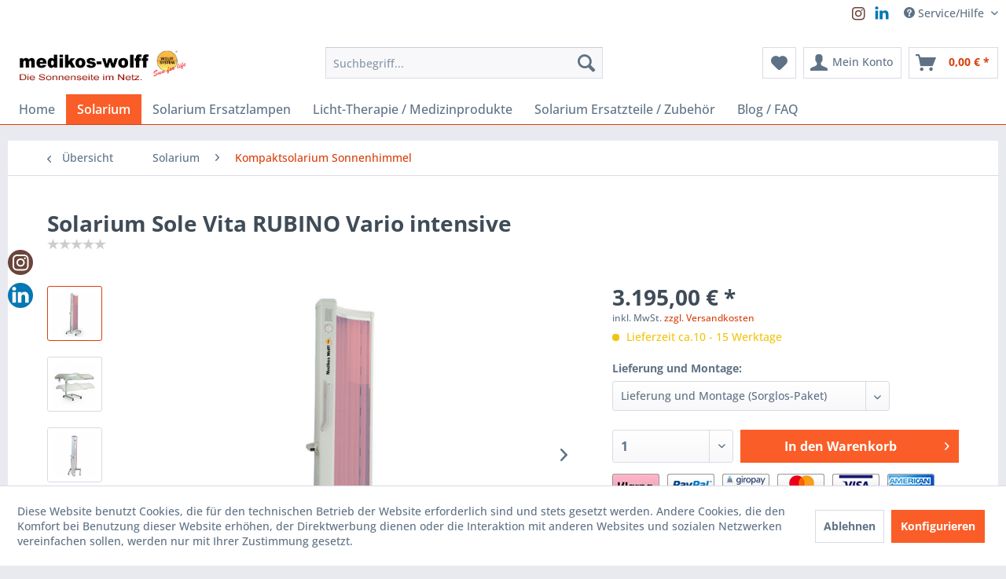

--- FILE ---
content_type: text/html; charset=UTF-8
request_url: https://www.medikos-wolff.com/shop/de/solarium/kompaktsolarium-sonnenhimmel/514/solarium-sole-vita-rubino-vario-intensive
body_size: 43237
content:
<!DOCTYPE html>
<html class="no-js" lang="de" itemscope="itemscope" itemtype="https://schema.org/WebPage">
<head>
<meta charset="utf-8"><script>window.dataLayer = window.dataLayer || [];</script><script>window.dataLayer.push({"ecommerce":{"detail":{"actionField":{"list":"Kompaktsolarium Sonnenhimmel"},"products":[{"name":"Solarium Sole Vita RUBINO Vario intensive","id":"HK1208-00","price":"3195","brand":"MEDIKOS WOLFF","category":"Kompaktsolarium Sonnenhimmel","variant":"Lieferung und Montage (Sorglos-Paket)"}]},"currencyCode":"EUR"},"google_tag_params":{"ecomm_pagetype":"product","ecomm_prodid":"HK1208-00"}});</script><script><!-- Google Tag Manager -->
<script>(function(w,d,s,l,i){w[l]=w[l]||[];w[l].push({'gtm.start':
new Date().getTime(),event:'gtm.js'});var f=d.getElementsByTagName(s)[0],
j=d.createElement(s),dl=l!='dataLayer'?'&l='+l:'';j.async=true;j.src=
'https://www.googletagmanager.com/gtm.js?id='+i+dl;f.parentNode.insertBefore(j,f);
})(window,document,'script','dataLayer','GTM-PMW486S');</script>
<!-- End Google Tag Manager --></script><!-- WbmTagManager -->
<script>
var googleTagManagerFunction = function(w,d,s,l,i) {
    w[l]=w[l]||[];
    w[l].push({'gtm.start':new Date().getTime(),event:'gtm.js'});
    var f=d.getElementsByTagName(s)[0],j=d.createElement(s),dl=l!='dataLayer'?'&l='+l:'';
    j.async=true;
    j.src='https://www.googletagmanager.com/gtm.js?id='+i+dl+'';
    f.parentNode.insertBefore(j,f);
};

setTimeout(() => {
    googleTagManagerFunction(window,document,'script','dataLayer','GTM-PMW486S ');
}, 3000);
</script>
<!-- End WbmTagManager --><script><!-- Google Tag Manager (noscript) -->
<noscript><iframe src="https://www.googletagmanager.com/ns.html?id=GTM-PMW486S"
height="0" width="0" style="display:none;visibility:hidden"></iframe></noscript>
<!-- End Google Tag Manager (noscript) --></script>
<meta name="author" content="" />
<meta name="robots" content="index,follow" />
<meta name="revisit-after" content="15 days" />
<meta name="keywords" content="Rubino, Sonnenhimmel, Kompakt-Solarium" />
<meta name="description" content="Schnelle sanfte Dunkelung, länger anhaltende Bräune,
• bis zu 50% verbesserte Direktpigmentierung,
• wirkungsvolle Vitamin D3 - Synthese,
• Schutz de…" />
<meta property="og:type" content="product" />
<meta property="og:site_name" content="Medikos Wolff DE" />
<meta property="og:url" content="https://www.medikos-wolff.com/shop/de/solarium/kompaktsolarium-sonnenhimmel/514/solarium-sole-vita-rubino-vario-intensive" />
<meta property="og:title" content="Solarium Sole Vita RUBINO Vario intensive" />
<meta property="og:description" content="Das Solarium ist mit  12 RUBINO  intensive  Lampen à 100W  ausgestattet, welche eine schnelle, sehr effektive und trotzdem hautschonende Besonnung…" />
<meta property="og:image" content="https://www.medikos-wolff.com/media/image/28/4a/71/Vario-stehend-rot-2.png" />
<meta property="product:brand" content="MEDIKOS WOLFF" />
<meta property="product:price" content="3195,00" />
<meta property="product:product_link" content="https://www.medikos-wolff.com/shop/de/solarium/kompaktsolarium-sonnenhimmel/514/solarium-sole-vita-rubino-vario-intensive" />
<meta name="twitter:card" content="product" />
<meta name="twitter:site" content="Medikos Wolff DE" />
<meta name="twitter:title" content="Solarium Sole Vita RUBINO Vario intensive" />
<meta name="twitter:description" content="Das Solarium ist mit  12 RUBINO  intensive  Lampen à 100W  ausgestattet, welche eine schnelle, sehr effektive und trotzdem hautschonende Besonnung…" />
<meta name="twitter:image" content="https://www.medikos-wolff.com/media/image/28/4a/71/Vario-stehend-rot-2.png" />
<meta itemprop="copyrightHolder" content="Medikos Wolff DE" />
<meta itemprop="copyrightYear" content="2014" />
<meta itemprop="isFamilyFriendly" content="True" />
<meta itemprop="image" content="https://www.medikos-wolff.com/media/image/79/ca/b0/logo-old.png" />
<meta name="viewport" content="width=device-width, initial-scale=1.0">
<meta name="mobile-web-app-capable" content="yes">
<meta name="apple-mobile-web-app-title" content="Medikos Wolff DE">
<meta name="apple-mobile-web-app-capable" content="yes">
<meta name="apple-mobile-web-app-status-bar-style" content="default">
<link rel="apple-touch-icon-precomposed" href="https://www.medikos-wolff.com/media/image/c1/82/0f/shoplogo3.png">
<link rel="shortcut icon" href="https://www.medikos-wolff.com/media/image/c1/82/0f/shoplogo3.png">
<meta name="msapplication-navbutton-color" content="#D9400B" />
<meta name="application-name" content="Medikos Wolff DE" />
<meta name="msapplication-starturl" content="https://www.medikos-wolff.com/shop/de/" />
<meta name="msapplication-window" content="width=1024;height=768" />
<meta name="msapplication-TileImage" content="https://www.medikos-wolff.com/media/image/c1/82/0f/shoplogo3.png">
<meta name="msapplication-TileColor" content="#D9400B">
<meta name="theme-color" content="#D9400B" />
<link rel="canonical" href="https://www.medikos-wolff.com/shop/de/solarium/kompaktsolarium-sonnenhimmel/514/solarium-sole-vita-rubino-vario-intensive" />
<title itemprop="name">Solarium Sole Vita Hybrid Vario | Medikos Wolff DE</title>
<link href="/web/cache/1701941087_7b63bb14b4034bc2a2a0a37536c74e8a.css" media="all" rel="stylesheet" type="text/css" />
</head>
<body class="is--ctl-detail is--act-index" ><!-- WbmTagManager (noscript) -->
<noscript><iframe src="https://www.googletagmanager.com/ns.html?id=GTM-PMW486S "
            height="0" width="0" style="display:none;visibility:hidden"></iframe></noscript>
<!-- End WbmTagManager (noscript) -->
<div data-paypalUnifiedMetaDataContainer="true" data-paypalUnifiedRestoreOrderNumberUrl="https://www.medikos-wolff.com/shop/de/widgets/PaypalUnifiedOrderNumber/restoreOrderNumber" class="is--hidden">
</div>
<div class="page-wrap">
<noscript class="noscript-main">
<div class="alert is--warning">
<div class="alert--icon">
<i class="icon--element icon--warning"></i>
</div>
<div class="alert--content">
Um Medikos&#x20;Wolff&#x20;DE in vollem Umfang nutzen zu k&ouml;nnen, empfehlen wir Ihnen Javascript in Ihrem Browser zu aktiveren.
</div>
</div>
</noscript>
<header class="header-main">
<div class="top-bar">
<div class="container block-group">
<nav class="top-bar--navigation block" role="menubar">

    



    

<div class="navigation--entry entry--compare is--hidden" role="menuitem" aria-haspopup="true" data-drop-down-menu="true">
    

</div>
<div class="navigation--entry entry--service has--drop-down" role="menuitem" aria-haspopup="true" data-drop-down-menu="true">
<i class="icon--service"></i> Service/Hilfe
<ul class="service--list is--rounded" role="menu">
<li class="service--entry" role="menuitem">
<a class="service--link" href="https://www.medikos-wolff.com/shop/de/hilfe/support" title="Hilfe / Support" >
Hilfe / Support
</a>
</li>
<li class="service--entry" role="menuitem">
<a class="service--link" href="https://www.medikos-wolff.com/shop/de/versandkosten" title="Versandkosten" >
Versandkosten
</a>
</li>
<li class="service--entry" role="menuitem">
<a class="service--link" href="https://www.medikos-wolff.com/shop/de/zahlungskonditionen" title="Zahlungskonditionen" >
Zahlungskonditionen
</a>
</li>
<li class="service--entry" role="menuitem">
<a class="service--link" href="javascript:openCookieConsentManager()" title="Cookie-Einstellungen" >
Cookie-Einstellungen
</a>
</li>
<li class="service--entry" role="menuitem">
<a class="service--link" href="https://www.medikos-wolff.com/shop/de/ueber-uns" title="  Über uns" >
Über uns
</a>
</li>
<li class="service--entry" role="menuitem">
<a class="service--link" href="https://www.medikos-wolff.com/shop/de/datenschutz" title="Datenschutz" >
Datenschutz
</a>
</li>
<li class="service--entry" role="menuitem">
<a class="service--link" href="https://www.medikos-wolff.com/shop/de/widerrufsrecht" title="Widerrufsrecht" >
Widerrufsrecht
</a>
</li>
<li class="service--entry" role="menuitem">
<a class="service--link" href="https://www.medikos-wolff.com/shop/de/agb" title="AGB" >
AGB
</a>
</li>
<li class="service--entry" role="menuitem">
<a class="service--link" href="https://www.medikos-wolff.com/shop/de/unser-impressum" title="Unser Impressum" >
Unser Impressum
</a>
</li>
<li class="service--entry" role="menuitem">
<a class="service--link" href="https://www.medikos-wolff.com/shop/de/kontaktformular" title="Kontakt-Formular" target="_self">
Kontakt-Formular
</a>
</li>
</ul>
</div>
</nav>
<div class="socialicons socialiconsHeader">
<ul>
<li style="margin-right:0px;">
<a href="https://www.instagram.com/medikoswolff1/" class="hvr-wobble-vertical" target="_blank" onclick="ga('send','event','Outgoing Links','Instagram-Header')" rel="nofollow noopener">
<svg xmlns="http://www.w3.org/2000/svg" width="26px" height="26px" viewBox="0 0 32 32" aria-labelledby="titleHeaderInstagram" role="img"><title id="titleHeaderInstagram">Instagram Social Media Icon</title><g fill="none"><path  fill="#6a453c" d="M16.2 10.9C13.3 10.9 10.9 13.2 10.9 16.2 10.9 19.1 13.3 21.4 16.2 21.4 19.1 21.4 21.5 19 21.5 16.2 21.5 13.3 19.1 10.9 16.2 10.9L16.2 10.9ZM16.2 19.5C14.4 19.5 12.8 18 12.8 16.2 12.8 14.3 14.4 12.8 16.2 12.8 18.1 12.8 19.6 14.3 19.6 16.2 19.6 18 18.1 19.5 16.2 19.5L16.2 19.5Z" class="a"/><path fill="#6a453c" d="M24.8 7.7C23.7 6.6 22.2 6 20.4 6L12 6C8.4 6 6 8.4 6 12L6 20.4C6 22.2 6.6 23.7 7.7 24.8 8.8 25.9 10.3 26.4 12 26.4L20.4 26.4C22.2 26.4 23.7 25.8 24.7 24.8 25.8 23.7 26.4 22.2 26.4 20.4L26.4 12C26.4 10.2 25.8 8.8 24.8 7.7L24.8 7.7ZM24.5 20.4C24.5 21.7 24.2 22.8 23.4 23.5 22.7 24.2 21.6 24.5 20.4 24.5L12 24.5C10.8 24.5 9.7 24.2 9 23.5 8.3 22.7 7.9 21.7 7.9 20.4L7.9 12C7.9 10.7 8.3 9.7 9 9 9.7 8.3 10.8 7.9 12 7.9L20.5 7.9C21.7 7.9 22.8 8.3 23.5 9 24.2 9.7 24.6 10.8 24.6 12L24.6 20.4 24.5 20.4Z"/><ellipse fill="#6a453c" cx="21.7" cy="10.8" rx="1.2" ry="1.2"/></g></svg>
</a>
</li>
<li style="margin-right:0px;">
<a href="http://www.linkedin.com/in/christoph-wolff-032825148" class="hvr-wobble-vertical" target="_blank" onclick="ga('send','event','Outgoing Links','Linkedin-Header')">
<svg xmlns="http://www.w3.org/2000/svg" width="26px" height="26px" viewBox="0 0 32 32" aria-labelledby="titleHeaderLinkedin" role="img"><title id="titleHeaderLinkedin">Linkedin Social Media Icon</title><g fill="none"><path fill="#0577b2" d="M5.7 25.3L10.2 25.3 10.2 11.7 5.7 11.7 5.7 25.3ZM8 5.2C6.5 5.2 5.5 6.2 5.5 7.6 5.5 8.9 6.4 9.9 7.9 9.9L8 9.9C9.5 9.9 10.5 8.9 10.5 7.6 10.5 6.2 9.5 5.2 8 5.2L8 5.2ZM26.5 17.5L26.5 25.3 22 25.3 22 18C22 16.2 21.3 15 19.7 15 18.4 15 17.7 15.8 17.4 16.6 17.2 16.9 17.2 17.3 17.2 17.7L17.2 25.3 12.7 25.3C12.7 25.3 12.8 13 12.7 11.7L17.2 11.7 17.2 13.7C17.2 13.7 17.2 13.7 17.2 13.7L17.2 13.7 17.2 13.7C17.8 12.7 18.9 11.4 21.3 11.4 24.2 11.4 26.5 13.4 26.5 17.5L26.5 17.5Z"/></g></svg>
</a>
</li>
</ul>
</div>
</div>
</div>
<div class="container header--navigation">
<div class="logo-main block-group" role="banner">
<div class="logo--shop block">
<a class="logo--link" href="https://www.medikos-wolff.com/shop/de/" title="Medikos Wolff DE - zur Startseite wechseln">
<picture>
<source srcset="https://www.medikos-wolff.com/media/image/79/ca/b0/logo-old.png" media="(min-width: 78.75em)">
<source srcset="https://www.medikos-wolff.com/media/image/c1/82/0f/shoplogo3.png" media="(min-width: 64em)">
<source srcset="https://www.medikos-wolff.com/media/image/c1/82/0f/shoplogo3.png" media="(min-width: 48em)">
<img srcset="https://www.medikos-wolff.com/media/image/c1/82/0f/shoplogo3.png" alt="Medikos Wolff DE - zur Startseite wechseln" />
</picture>
</a>
</div>
</div>
<nav class="shop--navigation block-group">
<ul class="navigation--list block-group" role="menubar">
<li class="navigation--entry entry--menu-left" role="menuitem">
<a class="entry--link entry--trigger btn is--icon-left" href="#offcanvas--left" data-offcanvas="true" data-offCanvasSelector=".sidebar-main" aria-label="Menü">
<i class="icon--menu"></i> Menü
</a>
</li>
<li class="navigation--entry entry--search" role="menuitem" data-search="true" aria-haspopup="true" data-minLength="3">
<a class="btn entry--link entry--trigger" href="#show-hide--search" title="Suche anzeigen / schließen" aria-label="Suche anzeigen / schließen">
<i class="icon--search"></i>
<span class="search--display">Suchen</span>
</a>
<form action="/shop/de/search" method="get" class="main-search--form">
<input type="search" name="sSearch" aria-label="Suchbegriff..." class="main-search--field" autocomplete="off" autocapitalize="off" placeholder="Suchbegriff..." maxlength="30" />
<button type="submit" class="main-search--button" aria-label="Suchen">
<i class="icon--search"></i>
<span class="main-search--text">Suchen</span>
</button>
<div class="form--ajax-loader">&nbsp;</div>
</form>
<div class="main-search--results"></div>
</li>

    <li class="navigation--entry entry--notepad" role="menuitem">
        
        <a href="https://www.medikos-wolff.com/shop/de/note" title="Merkzettel" aria-label="Merkzettel" class="btn">
            <i class="icon--heart"></i>
                    </a>
    </li>




    <li class="navigation--entry entry--account with-slt"
        role="menuitem"
        data-offcanvas="true"
        data-offCanvasSelector=".account--dropdown-navigation">
        
            <a href="https://www.medikos-wolff.com/shop/de/account"
               title="Mein Konto"
               aria-label="Mein Konto"
               class="btn is--icon-left entry--link account--link">
                <i class="icon--account"></i>
                                    <span class="account--display">
                        Mein Konto
                    </span>
                            </a>
        

                    
                <div class="account--dropdown-navigation">

                    
                        <div class="navigation--smartphone">
                            <div class="entry--close-off-canvas">
                                <a href="#close-account-menu"
                                   class="account--close-off-canvas"
                                   title="Menü schließen"
                                   aria-label="Menü schließen">
                                    Menü schließen <i class="icon--arrow-right"></i>
                                </a>
                            </div>
                        </div>
                    

                    
                            <div class="account--menu is--rounded is--personalized">
        
                            
                
                                            <span class="navigation--headline">
                            Mein Konto
                        </span>
                                    

                
                <div class="account--menu-container">

                    
                        
                        <ul class="sidebar--navigation navigation--list is--level0 show--active-items">
                            
                                
                                
                                    
                                                                                    <li class="navigation--entry">
                                                <span class="navigation--signin">
                                                    <a href="https://www.medikos-wolff.com/shop/de/account#hide-registration"
                                                       class="blocked--link btn is--primary navigation--signin-btn"
                                                       data-collapseTarget="#registration"
                                                       data-action="close">
                                                        Anmelden
                                                    </a>
                                                    <span class="navigation--register">
                                                        oder
                                                        <a href="https://www.medikos-wolff.com/shop/de/account#show-registration"
                                                           class="blocked--link"
                                                           data-collapseTarget="#registration"
                                                           data-action="open">
                                                            registrieren
                                                        </a>
                                                    </span>
                                                </span>
                                            </li>
                                                                            

                                    
                                        <li class="navigation--entry">
                                            <a href="https://www.medikos-wolff.com/shop/de/account" title="Übersicht" class="navigation--link">
                                                Übersicht
                                            </a>
                                        </li>
                                    
                                

                                
                                
                                    <li class="navigation--entry">
                                        <a href="https://www.medikos-wolff.com/shop/de/account/profile" title="Persönliche Daten" class="navigation--link" rel="nofollow">
                                            Persönliche Daten
                                        </a>
                                    </li>
                                

                                
                                
                                                                            
                                            <li class="navigation--entry">
                                                <a href="https://www.medikos-wolff.com/shop/de/address/index/sidebar/" title="Adressen" class="navigation--link" rel="nofollow">
                                                    Adressen
                                                </a>
                                            </li>
                                        
                                                                    

                                
                                
                                    <li class="navigation--entry">
                                        <a href="https://www.medikos-wolff.com/shop/de/account/payment" title="Zahlungsarten" class="navigation--link" rel="nofollow">
                                            Zahlungsarten
                                        </a>
                                    </li>
                                

                                
                                
                                    <li class="navigation--entry">
                                        <a href="https://www.medikos-wolff.com/shop/de/account/orders" title="Bestellungen" class="navigation--link" rel="nofollow">
                                            Bestellungen
                                        </a>
                                    </li>
                                

                                
                                
                                                                            <li class="navigation--entry">
                                            <a href="https://www.medikos-wolff.com/shop/de/account/downloads" title="Sofortdownloads" class="navigation--link" rel="nofollow">
                                                Sofortdownloads
                                            </a>
                                        </li>
                                                                    

                                
                                
                                    <li class="navigation--entry">
                                        <a href="https://www.medikos-wolff.com/shop/de/note" title="Merkzettel" class="navigation--link" rel="nofollow">
                                            Merkzettel
                                        </a>
                                    </li>
                                

                                
                                
                                                                    

                                
                                
                                                                    
                            
                        </ul>
                    
                </div>
                    
    </div>
                    
                </div>
            
            </li>




    <li class="navigation--entry entry--cart" role="menuitem">
        
        <a class="btn is--icon-left cart--link" href="https://www.medikos-wolff.com/shop/de/checkout/cart" title="Warenkorb" aria-label="Warenkorb">
            <span class="cart--display">
                                    Warenkorb
                            </span>

            <span class="badge is--primary is--minimal cart--quantity is--hidden">0</span>

            <i class="icon--basket"></i>

            <span class="cart--amount">
                0,00&nbsp;&euro; *
            </span>
        </a>
        <div class="ajax-loader">&nbsp;</div>
    </li>




</ul>
</nav>
<div class="container--ajax-cart" data-collapse-cart="true" data-displayMode="offcanvas"></div>
</div>
</header>
<nav class="navigation-main">
<div class="container" data-menu-scroller="true" data-listSelector=".navigation--list.container" data-viewPortSelector=".navigation--list-wrapper">
<div class="navigation--list-wrapper">
<ul class="navigation--list container" role="menubar" itemscope="itemscope" itemtype="https://schema.org/SiteNavigationElement">
<li class="navigation--entry is--home" role="menuitem"><a class="navigation--link is--first" href="https://www.medikos-wolff.com/shop/de/" title="Home" aria-label="Home" itemprop="url"><span itemprop="name">Home</span></a></li><li class="navigation--entry is--active" role="menuitem"><a class="navigation--link is--active" href="https://www.medikos-wolff.com/shop/de/solarium/" title="Solarium" aria-label="Solarium" itemprop="url"><span itemprop="name">Solarium</span></a></li><li class="navigation--entry" role="menuitem"><a class="navigation--link" href="https://www.medikos-wolff.com/shop/de/solarium-ersatzlampen/" title="Solarium Ersatzlampen" aria-label="Solarium Ersatzlampen" itemprop="url"><span itemprop="name">Solarium Ersatzlampen</span></a></li><li class="navigation--entry" role="menuitem"><a class="navigation--link" href="https://www.medikos-wolff.com/shop/de/licht-therapie-medizinprodukte/" title="Licht-Therapie / Medizinprodukte" aria-label="Licht-Therapie / Medizinprodukte" itemprop="url"><span itemprop="name">Licht-Therapie / Medizinprodukte</span></a></li><li class="navigation--entry" role="menuitem"><a class="navigation--link" href="https://www.medikos-wolff.com/shop/de/solarium-ersatzteile-zubehoer/" title="Solarium Ersatzteile / Zubehör" aria-label="Solarium Ersatzteile / Zubehör" itemprop="url"><span itemprop="name">Solarium Ersatzteile / Zubehör</span></a></li><li class="navigation--entry" role="menuitem"><a class="navigation--link" href="https://www.medikos-wolff.com/shop/de/blog-faq/" title="Blog / FAQ" aria-label="Blog / FAQ" itemprop="url"><span itemprop="name">Blog / FAQ</span></a></li>            </ul>
</div>
</div>
</nav>
<section class="content-main container block-group">
<nav class="content--breadcrumb block">
<a class="breadcrumb--button breadcrumb--link" href="https://www.medikos-wolff.com/shop/de/solarium/kompaktsolarium-sonnenhimmel/" title="Übersicht">
<i class="icon--arrow-left"></i>
<span class="breadcrumb--title">Übersicht</span>
</a>
<ul class="breadcrumb--list" role="menu" itemscope itemtype="https://schema.org/BreadcrumbList">
<li role="menuitem" class="breadcrumb--entry" itemprop="itemListElement" itemscope itemtype="https://schema.org/ListItem">
<a class="breadcrumb--link" href="https://www.medikos-wolff.com/shop/de/solarium/" title="Solarium" itemprop="item">
<link itemprop="url" href="https://www.medikos-wolff.com/shop/de/solarium/" />
<span class="breadcrumb--title" itemprop="name">Solarium</span>
</a>
<meta itemprop="position" content="0" />
</li>
<li role="none" class="breadcrumb--separator">
<i class="icon--arrow-right"></i>
</li>
<li role="menuitem" class="breadcrumb--entry is--active" itemprop="itemListElement" itemscope itemtype="https://schema.org/ListItem">
<a class="breadcrumb--link" href="https://www.medikos-wolff.com/shop/de/solarium/kompaktsolarium-sonnenhimmel/" title="Kompaktsolarium Sonnenhimmel" itemprop="item">
<link itemprop="url" href="https://www.medikos-wolff.com/shop/de/solarium/kompaktsolarium-sonnenhimmel/" />
<span class="breadcrumb--title" itemprop="name">Kompaktsolarium Sonnenhimmel</span>
</a>
<meta itemprop="position" content="1" />
</li>
</ul>
</nav>
<nav class="product--navigation">
<a href="#" class="navigation--link link--prev">
<div class="link--prev-button">
<span class="link--prev-inner">Zurück</span>
</div>
<div class="image--wrapper">
<div class="image--container"></div>
</div>
</a>
<a href="#" class="navigation--link link--next">
<div class="link--next-button">
<span class="link--next-inner">Vor</span>
</div>
<div class="image--wrapper">
<div class="image--container"></div>
</div>
</a>
</nav>
<div class="content-main--inner">
<div id='cookie-consent' class='off-canvas is--left block-transition' data-cookie-consent-manager='true' data-cookieTimeout='60'>
<div class='cookie-consent--header cookie-consent--close'>
Cookie-Einstellungen
<i class="icon--arrow-right"></i>
</div>
<div class='cookie-consent--description'>
Diese Website benutzt Cookies, die für den technischen Betrieb der Website erforderlich sind und stets gesetzt werden. Andere Cookies, die den Komfort bei Benutzung dieser Website erhöhen, der Direktwerbung dienen oder die Interaktion mit anderen Websites und sozialen Netzwerken vereinfachen sollen, werden nur mit Ihrer Zustimmung gesetzt.
</div>
<div class='cookie-consent--configuration'>
<div class='cookie-consent--configuration-header'>
<div class='cookie-consent--configuration-header-text'>Konfiguration</div>
</div>
<div class='cookie-consent--configuration-main'>
<div class='cookie-consent--group'>
<input type="hidden" class="cookie-consent--group-name" value="technical" />
<label class="cookie-consent--group-state cookie-consent--state-input cookie-consent--required">
<input type="checkbox" name="technical-state" class="cookie-consent--group-state-input" disabled="disabled" checked="checked"/>
<span class="cookie-consent--state-input-element"></span>
</label>
<div class='cookie-consent--group-title' data-collapse-panel='true' data-contentSiblingSelector=".cookie-consent--group-container">
<div class="cookie-consent--group-title-label cookie-consent--state-label">
Technisch erforderlich
</div>
<span class="cookie-consent--group-arrow is-icon--right">
<i class="icon--arrow-right"></i>
</span>
</div>
<div class='cookie-consent--group-container'>
<div class='cookie-consent--group-description'>
Diese Cookies sind für die Grundfunktionen des Shops notwendig.
</div>
<div class='cookie-consent--cookies-container'>
<div class='cookie-consent--cookie'>
<input type="hidden" class="cookie-consent--cookie-name" value="cookieDeclined" />
<label class="cookie-consent--cookie-state cookie-consent--state-input cookie-consent--required">
<input type="checkbox" name="cookieDeclined-state" class="cookie-consent--cookie-state-input" disabled="disabled" checked="checked" />
<span class="cookie-consent--state-input-element"></span>
</label>
<div class='cookie--label cookie-consent--state-label'>
"Alle Cookies ablehnen" Cookie
</div>
</div>
<div class='cookie-consent--cookie'>
<input type="hidden" class="cookie-consent--cookie-name" value="allowCookie" />
<label class="cookie-consent--cookie-state cookie-consent--state-input cookie-consent--required">
<input type="checkbox" name="allowCookie-state" class="cookie-consent--cookie-state-input" disabled="disabled" checked="checked" />
<span class="cookie-consent--state-input-element"></span>
</label>
<div class='cookie--label cookie-consent--state-label'>
"Alle Cookies annehmen" Cookie
</div>
</div>
<div class='cookie-consent--cookie'>
<input type="hidden" class="cookie-consent--cookie-name" value="shop" />
<label class="cookie-consent--cookie-state cookie-consent--state-input cookie-consent--required">
<input type="checkbox" name="shop-state" class="cookie-consent--cookie-state-input" disabled="disabled" checked="checked" />
<span class="cookie-consent--state-input-element"></span>
</label>
<div class='cookie--label cookie-consent--state-label'>
Ausgewählter Shop
</div>
</div>
<div class='cookie-consent--cookie'>
<input type="hidden" class="cookie-consent--cookie-name" value="csrf_token" />
<label class="cookie-consent--cookie-state cookie-consent--state-input cookie-consent--required">
<input type="checkbox" name="csrf_token-state" class="cookie-consent--cookie-state-input" disabled="disabled" checked="checked" />
<span class="cookie-consent--state-input-element"></span>
</label>
<div class='cookie--label cookie-consent--state-label'>
CSRF-Token
</div>
</div>
<div class='cookie-consent--cookie'>
<input type="hidden" class="cookie-consent--cookie-name" value="cookiePreferences" />
<label class="cookie-consent--cookie-state cookie-consent--state-input cookie-consent--required">
<input type="checkbox" name="cookiePreferences-state" class="cookie-consent--cookie-state-input" disabled="disabled" checked="checked" />
<span class="cookie-consent--state-input-element"></span>
</label>
<div class='cookie--label cookie-consent--state-label'>
Cookie-Einstellungen
</div>
</div>
<div class='cookie-consent--cookie'>
<input type="hidden" class="cookie-consent--cookie-name" value="x-cache-context-hash" />
<label class="cookie-consent--cookie-state cookie-consent--state-input cookie-consent--required">
<input type="checkbox" name="x-cache-context-hash-state" class="cookie-consent--cookie-state-input" disabled="disabled" checked="checked" />
<span class="cookie-consent--state-input-element"></span>
</label>
<div class='cookie--label cookie-consent--state-label'>
Individuelle Preise
</div>
</div>
<div class='cookie-consent--cookie'>
<input type="hidden" class="cookie-consent--cookie-name" value="slt" />
<label class="cookie-consent--cookie-state cookie-consent--state-input cookie-consent--required">
<input type="checkbox" name="slt-state" class="cookie-consent--cookie-state-input" disabled="disabled" checked="checked" />
<span class="cookie-consent--state-input-element"></span>
</label>
<div class='cookie--label cookie-consent--state-label'>
Kunden-Wiedererkennung
</div>
</div>
<div class='cookie-consent--cookie'>
<input type="hidden" class="cookie-consent--cookie-name" value="nocache" />
<label class="cookie-consent--cookie-state cookie-consent--state-input cookie-consent--required">
<input type="checkbox" name="nocache-state" class="cookie-consent--cookie-state-input" disabled="disabled" checked="checked" />
<span class="cookie-consent--state-input-element"></span>
</label>
<div class='cookie--label cookie-consent--state-label'>
Kundenspezifisches Caching
</div>
</div>
<div class='cookie-consent--cookie'>
<input type="hidden" class="cookie-consent--cookie-name" value="paypal-cookies" />
<label class="cookie-consent--cookie-state cookie-consent--state-input cookie-consent--required">
<input type="checkbox" name="paypal-cookies-state" class="cookie-consent--cookie-state-input" disabled="disabled" checked="checked" />
<span class="cookie-consent--state-input-element"></span>
</label>
<div class='cookie--label cookie-consent--state-label'>
PayPal-Zahlungen
</div>
</div>
<div class='cookie-consent--cookie'>
<input type="hidden" class="cookie-consent--cookie-name" value="session" />
<label class="cookie-consent--cookie-state cookie-consent--state-input cookie-consent--required">
<input type="checkbox" name="session-state" class="cookie-consent--cookie-state-input" disabled="disabled" checked="checked" />
<span class="cookie-consent--state-input-element"></span>
</label>
<div class='cookie--label cookie-consent--state-label'>
Session
</div>
</div>
<div class='cookie-consent--cookie'>
<input type="hidden" class="cookie-consent--cookie-name" value="currency" />
<label class="cookie-consent--cookie-state cookie-consent--state-input cookie-consent--required">
<input type="checkbox" name="currency-state" class="cookie-consent--cookie-state-input" disabled="disabled" checked="checked" />
<span class="cookie-consent--state-input-element"></span>
</label>
<div class='cookie--label cookie-consent--state-label'>
Währungswechsel
</div>
</div>
</div>
</div>
</div>
<div class='cookie-consent--group'>
<input type="hidden" class="cookie-consent--group-name" value="comfort" />
<label class="cookie-consent--group-state cookie-consent--state-input">
<input type="checkbox" name="comfort-state" class="cookie-consent--group-state-input"/>
<span class="cookie-consent--state-input-element"></span>
</label>
<div class='cookie-consent--group-title' data-collapse-panel='true' data-contentSiblingSelector=".cookie-consent--group-container">
<div class="cookie-consent--group-title-label cookie-consent--state-label">
Komfortfunktionen
</div>
<span class="cookie-consent--group-arrow is-icon--right">
<i class="icon--arrow-right"></i>
</span>
</div>
<div class='cookie-consent--group-container'>
<div class='cookie-consent--group-description'>
Diese Cookies werden genutzt um das Einkaufserlebnis noch ansprechender zu gestalten, beispielsweise für die Wiedererkennung des Besuchers.
</div>
<div class='cookie-consent--cookies-container'>
<div class='cookie-consent--cookie'>
<input type="hidden" class="cookie-consent--cookie-name" value="sUniqueID" />
<label class="cookie-consent--cookie-state cookie-consent--state-input">
<input type="checkbox" name="sUniqueID-state" class="cookie-consent--cookie-state-input" />
<span class="cookie-consent--state-input-element"></span>
</label>
<div class='cookie--label cookie-consent--state-label'>
Merkzettel
</div>
</div>
</div>
</div>
</div>
<div class='cookie-consent--group'>
<input type="hidden" class="cookie-consent--group-name" value="statistics" />
<label class="cookie-consent--group-state cookie-consent--state-input">
<input type="checkbox" name="statistics-state" class="cookie-consent--group-state-input"/>
<span class="cookie-consent--state-input-element"></span>
</label>
<div class='cookie-consent--group-title' data-collapse-panel='true' data-contentSiblingSelector=".cookie-consent--group-container">
<div class="cookie-consent--group-title-label cookie-consent--state-label">
Statistik & Tracking
</div>
<span class="cookie-consent--group-arrow is-icon--right">
<i class="icon--arrow-right"></i>
</span>
</div>
<div class='cookie-consent--group-container'>
<div class='cookie-consent--cookies-container'>
<div class='cookie-consent--cookie'>
<input type="hidden" class="cookie-consent--cookie-name" value="x-ua-device" />
<label class="cookie-consent--cookie-state cookie-consent--state-input">
<input type="checkbox" name="x-ua-device-state" class="cookie-consent--cookie-state-input" />
<span class="cookie-consent--state-input-element"></span>
</label>
<div class='cookie--label cookie-consent--state-label'>
Endgeräteerkennung
</div>
</div>
<div class='cookie-consent--cookie'>
<input type="hidden" class="cookie-consent--cookie-name" value="_ga" />
<label class="cookie-consent--cookie-state cookie-consent--state-input">
<input type="checkbox" name="_ga-state" class="cookie-consent--cookie-state-input" />
<span class="cookie-consent--state-input-element"></span>
</label>
<div class='cookie--label cookie-consent--state-label'>
Google Analytics
</div>
</div>
<div class='cookie-consent--cookie'>
<input type="hidden" class="cookie-consent--cookie-name" value="partner" />
<label class="cookie-consent--cookie-state cookie-consent--state-input">
<input type="checkbox" name="partner-state" class="cookie-consent--cookie-state-input" />
<span class="cookie-consent--state-input-element"></span>
</label>
<div class='cookie--label cookie-consent--state-label'>
Partnerprogramm
</div>
</div>
</div>
</div>
</div>
</div>
</div>
<div class="cookie-consent--save">
<input class="cookie-consent--save-button btn is--primary" type="button" value="Einstellungen speichern" />
</div>
</div>
<aside class="sidebar-main off-canvas">
<div class="navigation--smartphone">
<ul class="navigation--list ">
<li class="navigation--entry entry--close-off-canvas">
<a href="#close-categories-menu" title="Menü schließen" class="navigation--link">
Menü schließen <i class="icon--arrow-right"></i>
</a>
</li>
</ul>
<div class="mobile--switches">

    



    

</div>
</div>
<div class="sidebar--categories-wrapper" data-subcategory-nav="true" data-mainCategoryId="3" data-categoryId="22" data-fetchUrl="/shop/de/widgets/listing/getCategory/categoryId/22">
<div class="categories--headline navigation--headline">
Kategorien
</div>
<div class="sidebar--categories-navigation">
<ul class="sidebar--navigation categories--navigation navigation--list is--drop-down is--level0 is--rounded" role="menu">
<li class="navigation--entry is--active has--sub-categories has--sub-children" role="menuitem">
<a class="navigation--link is--active has--sub-categories link--go-forward" href="https://www.medikos-wolff.com/shop/de/solarium/" data-categoryId="20" data-fetchUrl="/shop/de/widgets/listing/getCategory/categoryId/20" title="Solarium" >
Solarium
<span class="is--icon-right">
<i class="icon--arrow-right"></i>
</span>
</a>
<ul class="sidebar--navigation categories--navigation navigation--list is--level1 is--rounded" role="menu">
<li class="navigation--entry" role="menuitem">
<a class="navigation--link" href="https://www.medikos-wolff.com/shop/de/solarium/gesichts-solarium/" data-categoryId="21" data-fetchUrl="/shop/de/widgets/listing/getCategory/categoryId/21" title="Gesichts-Solarium" >
Gesichts-Solarium
</a>
</li>
<li class="navigation--entry is--active" role="menuitem">
<a class="navigation--link is--active" href="https://www.medikos-wolff.com/shop/de/solarium/kompaktsolarium-sonnenhimmel/" data-categoryId="22" data-fetchUrl="/shop/de/widgets/listing/getCategory/categoryId/22" title="Kompaktsolarium Sonnenhimmel" >
Kompaktsolarium Sonnenhimmel
</a>
</li>
<li class="navigation--entry" role="menuitem">
<a class="navigation--link" href="https://www.medikos-wolff.com/shop/de/solarium/ganzkoerper-solarium-sonnenbank/" data-categoryId="28" data-fetchUrl="/shop/de/widgets/listing/getCategory/categoryId/28" title="Ganzkörper Solarium Sonnenbank" >
Ganzkörper Solarium Sonnenbank
</a>
</li>
<li class="navigation--entry" role="menuitem">
<a class="navigation--link" href="https://www.medikos-wolff.com/shop/de/solarium/vitamin-d3-solarium/" data-categoryId="29" data-fetchUrl="/shop/de/widgets/listing/getCategory/categoryId/29" title="Vitamin D3 Solarium" >
Vitamin D3 Solarium
</a>
</li>
<li class="navigation--entry" role="menuitem">
<a class="navigation--link" href="https://www.medikos-wolff.com/shop/de/solarium/rubino-collagen-solarium/" data-categoryId="108" data-fetchUrl="/shop/de/widgets/listing/getCategory/categoryId/108" title="RUBINO Collagen Solarium" >
RUBINO Collagen Solarium
</a>
</li>
<li class="navigation--entry" role="menuitem">
<a class="navigation--link" href="https://www.medikos-wolff.com/shop/de/solarium/collagen-solarium-uv-frei/" data-categoryId="126" data-fetchUrl="/shop/de/widgets/listing/getCategory/categoryId/126" title="Collagen Solarium (UV-frei)" >
Collagen Solarium (UV-frei)
</a>
</li>
<li class="navigation--entry" role="menuitem">
<a class="navigation--link" href="https://www.medikos-wolff.com/shop/de/solarium/zubehoer-und-service/" data-categoryId="41" data-fetchUrl="/shop/de/widgets/listing/getCategory/categoryId/41" title="Zubehör und Service" >
Zubehör und Service
</a>
</li>
</ul>
</li>
<li class="navigation--entry has--sub-children" role="menuitem">
<a class="navigation--link link--go-forward" href="https://www.medikos-wolff.com/shop/de/solarium-ersatzlampen/" data-categoryId="5" data-fetchUrl="/shop/de/widgets/listing/getCategory/categoryId/5" title="Solarium Ersatzlampen" >
Solarium Ersatzlampen
<span class="is--icon-right">
<i class="icon--arrow-right"></i>
</span>
</a>
</li>
<li class="navigation--entry has--sub-children" role="menuitem">
<a class="navigation--link link--go-forward" href="https://www.medikos-wolff.com/shop/de/licht-therapie-medizinprodukte/" data-categoryId="30" data-fetchUrl="/shop/de/widgets/listing/getCategory/categoryId/30" title="Licht-Therapie / Medizinprodukte" >
Licht-Therapie / Medizinprodukte
<span class="is--icon-right">
<i class="icon--arrow-right"></i>
</span>
</a>
</li>
<li class="navigation--entry has--sub-children" role="menuitem">
<a class="navigation--link link--go-forward" href="https://www.medikos-wolff.com/shop/de/solarium-ersatzteile-zubehoer/" data-categoryId="43" data-fetchUrl="/shop/de/widgets/listing/getCategory/categoryId/43" title="Solarium Ersatzteile / Zubehör" >
Solarium Ersatzteile / Zubehör
<span class="is--icon-right">
<i class="icon--arrow-right"></i>
</span>
</a>
</li>
<li class="navigation--entry has--sub-children" role="menuitem">
<a class="navigation--link link--go-forward" href="https://www.medikos-wolff.com/shop/de/blog-faq/" data-categoryId="238" data-fetchUrl="/shop/de/widgets/listing/getCategory/categoryId/238" title="Blog / FAQ" >
Blog / FAQ
<span class="is--icon-right">
<i class="icon--arrow-right"></i>
</span>
</a>
</li>
</ul>
</div>
<div class="shop-sites--container is--rounded">
<div class="shop-sites--headline navigation--headline">
Informationen
</div>
<ul class="shop-sites--navigation sidebar--navigation navigation--list is--drop-down is--level0" role="menu">
<li class="navigation--entry" role="menuitem">
<a class="navigation--link" href="https://www.medikos-wolff.com/shop/de/hilfe/support" title="Hilfe / Support" data-categoryId="2" data-fetchUrl="/shop/de/widgets/listing/getCustomPage/pageId/2" >
Hilfe / Support
</a>
</li>
<li class="navigation--entry" role="menuitem">
<a class="navigation--link" href="https://www.medikos-wolff.com/shop/de/versandkosten" title="Versandkosten" data-categoryId="6" data-fetchUrl="/shop/de/widgets/listing/getCustomPage/pageId/6" >
Versandkosten
</a>
</li>
<li class="navigation--entry" role="menuitem">
<a class="navigation--link" href="https://www.medikos-wolff.com/shop/de/zahlungskonditionen" title="Zahlungskonditionen" data-categoryId="48" data-fetchUrl="/shop/de/widgets/listing/getCustomPage/pageId/48" >
Zahlungskonditionen
</a>
</li>
<li class="navigation--entry" role="menuitem">
<a class="navigation--link" href="javascript:openCookieConsentManager()" title="Cookie-Einstellungen" data-categoryId="46" data-fetchUrl="/shop/de/widgets/listing/getCustomPage/pageId/46" >
Cookie-Einstellungen
</a>
</li>
<li class="navigation--entry" role="menuitem">
<a class="navigation--link" href="https://www.medikos-wolff.com/shop/de/ueber-uns" title="  Über uns" data-categoryId="9" data-fetchUrl="/shop/de/widgets/listing/getCustomPage/pageId/9" >
Über uns
</a>
</li>
<li class="navigation--entry" role="menuitem">
<a class="navigation--link" href="https://www.medikos-wolff.com/shop/de/datenschutz" title="Datenschutz" data-categoryId="7" data-fetchUrl="/shop/de/widgets/listing/getCustomPage/pageId/7" >
Datenschutz
</a>
</li>
<li class="navigation--entry" role="menuitem">
<a class="navigation--link" href="https://www.medikos-wolff.com/shop/de/widerrufsrecht" title="Widerrufsrecht" data-categoryId="8" data-fetchUrl="/shop/de/widgets/listing/getCustomPage/pageId/8" >
Widerrufsrecht
</a>
</li>
<li class="navigation--entry" role="menuitem">
<a class="navigation--link" href="https://www.medikos-wolff.com/shop/de/agb" title="AGB" data-categoryId="4" data-fetchUrl="/shop/de/widgets/listing/getCustomPage/pageId/4" >
AGB
</a>
</li>
<li class="navigation--entry" role="menuitem">
<a class="navigation--link" href="https://www.medikos-wolff.com/shop/de/unser-impressum" title="Unser Impressum" data-categoryId="3" data-fetchUrl="/shop/de/widgets/listing/getCustomPage/pageId/3" >
Unser Impressum
</a>
</li>
<li class="navigation--entry" role="menuitem">
<a class="navigation--link" href="https://www.medikos-wolff.com/shop/de/kontaktformular" title="Kontakt-Formular" data-categoryId="1" data-fetchUrl="/shop/de/widgets/listing/getCustomPage/pageId/1" target="_self">
Kontakt-Formular
</a>
</li>
</ul>
</div>
</div>
</aside>
<div class="content--wrapper">
<div class="content product--details" itemscope itemtype="https://schema.org/Product" data-product-navigation="/shop/de/widgets/listing/productNavigation" data-category-id="22" data-main-ordernumber="HK1208-00" data-ajax-wishlist="true" data-compare-ajax="true" data-ajax-variants-container="true">
<header class="product--header">
<div class="product--info">
<h1 class="product--title" itemprop="name">
Solarium Sole Vita RUBINO Vario intensive
</h1>
<div id="ts_product_widget_position" style="clear: both; padding-top:5px;">
</div>
<script type="text/javascript" src="//widgets.trustedshops.com/reviews/tsSticker/tsProductStickerSummary.js"></script>
<script>
var summaryBadge = new productStickerSummary();
summaryBadge.showSummary(
{
'tsId': "XB01604B64E88F57D710C020354EDAB43",
'sku': [ "HK1208-00" ],
'element': '#ts_product_widget_position',
'starColor': '#FFDC0F',
'starSize': '15px',
'fontSize': '12px',
'showRating': 'true',
'scrollToReviews': 'false',
'enablePlaceholder': 'true'
}
);
</script>
<meta itemprop="image" content="https://www.medikos-wolff.com/media/image/7f/30/c5/Vario-hohenverstellbarBuq3Crq9c6lSG.png"/>
<meta itemprop="image" content="https://www.medikos-wolff.com/media/image/33/96/3c/Vario-stehend-rot.png"/>
<meta itemprop="image" content="https://www.medikos-wolff.com/media/image/f0/4a/1f/Vario-liegend-grauwX3XgXkd5gWuu.png"/>
<meta itemprop="image" content="https://www.medikos-wolff.com/media/image/4d/68/e1/Rubino-Spektrum-600.png"/>
<meta itemprop="gtin13" content="7442139325341"/>
<div class="product--rating-container">
<a href="#product--publish-comment" class="product--rating-link" rel="nofollow" title="Bewertung abgeben">
<span class="product--rating">
</span>
</a>
</div>
</div>
</header>
<div class="product--detail-upper block-group">
<div class="product--image-container image-slider" data-image-slider="true" data-image-gallery="true" data-maxZoom="0" data-thumbnails=".image--thumbnails" >
<span class="image-slider--thumbnails-vertical-container">
<div class="image--thumbnails image-slider--thumbnails ">
<div class="image-slider--thumbnails-slide">
<a href="" title=": Solarium Sole Vita RUBINO Vario intensive" class="thumbnail--link ">
<img srcset="https://www.medikos-wolff.com/media/image/95/d2/57/Vario-stehend-rot-2_200x200.png, https://www.medikos-wolff.com/media/image/86/16/10/Vario-stehend-rot-2_200x200@2x.png 2x" alt=": Solarium Sole Vita RUBINO Vario intensive" title=": Solarium Sole Vita RUBINO" class="thumbnail--image" />
</a>
<a href="" title=": Solarium Sole Vita RUBINO Vario intensive" class="thumbnail--link">
<img srcset="https://www.medikos-wolff.com/media/image/bf/f4/ff/Vario-hohenverstellbarBuq3Crq9c6lSG_200x200.png, https://www.medikos-wolff.com/media/image/00/f1/9e/Vario-hohenverstellbarBuq3Crq9c6lSG_200x200@2x.png 2x" alt=": Solarium Sole Vita RUBINO Vario intensive" title=": Solarium Sole Vita RUBINO" class="thumbnail--image" />
</a>
<a href="" title=": Solarium Sole Vita RUBINO Vario intensive" class="thumbnail--link">
<img srcset="https://www.medikos-wolff.com/media/image/f8/22/95/Vario-stehend-rot_200x200.png, https://www.medikos-wolff.com/media/image/2e/9d/f2/Vario-stehend-rot_200x200@2x.png 2x" alt=": Solarium Sole Vita RUBINO Vario intensive" title=": Solarium Sole Vita RUBINO" class="thumbnail--image" />
</a>
<a href="" title=": Solarium Sole Vita RUBINO Vario intensive" class="thumbnail--link">
<img srcset="https://www.medikos-wolff.com/media/image/4c/2a/de/Vario-liegend-grauwX3XgXkd5gWuu_200x200.png, https://www.medikos-wolff.com/media/image/8f/21/6a/Vario-liegend-grauwX3XgXkd5gWuu_200x200@2x.png 2x" alt=": Solarium Sole Vita RUBINO Vario intensive" title=": Solarium Sole Vita RUBINO" class="thumbnail--image" />
</a>
<a href="" title=": Solarium Sole Vita RUBINO Vario intensive" class="thumbnail--link">
<img srcset="https://www.medikos-wolff.com/media/image/ca/63/7c/Rubino-Spektrum-600_200x200.png, https://www.medikos-wolff.com/media/image/ce/2c/8c/Rubino-Spektrum-600_200x200@2x.png 2x" alt=": Solarium Sole Vita RUBINO Vario intensive" title=": Solarium Sole Vita RUBINO" class="thumbnail--image" />
</a>
</div>
</div>
</span>
<div class="frontend--detail--image--config-container" data-videosource="" data-youtube-autoplay="0" data-youtube-mute="0" data-youtube-loop="0" data-youtube-controls="1" data-youtube-rel="0" data-youtube-info="0" data-youtube-branding="0" play-button="1" data-vimeo-autoplay="1" data-vimeo-loop="1" data-vimeo-portrait="1" data-vimeo-title="1" data-vimeo-byline="1" data-html5-controls="1" data-html5-loop="1" data-html5-preload="0" data-view-thumbnail-navigation="0" data-view-thumbnail-navigation-individual="0" data-video-variant-article="1" data-video-positions="|||||"></div><div class="image-slider--container"><div class="image-slider--slide"><div class="image--box image-slider--item image-slider--item--image"><span class="image--element"data-img-large="https://www.medikos-wolff.com/media/image/ca/a7/55/Vario-stehend-rot-2_1280x1280.png"data-img-small="https://www.medikos-wolff.com/media/image/95/d2/57/Vario-stehend-rot-2_200x200.png"data-img-original="https://www.medikos-wolff.com/media/image/28/4a/71/Vario-stehend-rot-2.png"data-alt="Solarium Sole Vita RUBINO Vario intensive"><span class="image--media"><img class="" srcset="https://www.medikos-wolff.com/media/image/61/c8/12/Vario-stehend-rot-2_600x600.png, https://www.medikos-wolff.com/media/image/85/db/6e/Vario-stehend-rot-2_600x600@2x.png 2x" alt="Solarium Sole Vita RUBINO Vario intensive" itemprop="image" /></span></span></div><div class="image--box image-slider--item image-slider--item--image"><span class="image--element"data-img-large="https://www.medikos-wolff.com/media/image/91/a5/0f/Vario-hohenverstellbarBuq3Crq9c6lSG_1280x1280.png"data-img-small="https://www.medikos-wolff.com/media/image/bf/f4/ff/Vario-hohenverstellbarBuq3Crq9c6lSG_200x200.png"data-img-original="https://www.medikos-wolff.com/media/image/7f/30/c5/Vario-hohenverstellbarBuq3Crq9c6lSG.png"data-alt="Solarium Sole Vita RUBINO Vario intensive"><img class="scha1--image small936 zoom-area" src="https://www.medikos-wolff.com/media/image/7f/30/c5/Vario-hohenverstellbarBuq3Crq9c6lSG.png" onmouseover="zoom(936);" /><div class="large"></div><span class="image--media"><img class="scha1--image" srcset="https://www.medikos-wolff.com/media/image/50/2b/55/Vario-hohenverstellbarBuq3Crq9c6lSG_600x600.png, https://www.medikos-wolff.com/media/image/84/d1/c4/Vario-hohenverstellbarBuq3Crq9c6lSG_600x600@2x.png 2x" alt="Solarium Sole Vita RUBINO Vario intensive" itemprop="image" /></span></span></div><div class="image--box image-slider--item image-slider--item--image"><span class="image--element"data-img-large="https://www.medikos-wolff.com/media/image/52/50/d3/Vario-stehend-rot_1280x1280.png"data-img-small="https://www.medikos-wolff.com/media/image/f8/22/95/Vario-stehend-rot_200x200.png"data-img-original="https://www.medikos-wolff.com/media/image/33/96/3c/Vario-stehend-rot.png"data-alt="Solarium Sole Vita RUBINO Vario intensive"><img class="scha1--image small935 zoom-area" src="https://www.medikos-wolff.com/media/image/33/96/3c/Vario-stehend-rot.png" onmouseover="zoom(935);" /><div class="large"></div><span class="image--media"><img class="scha1--image" srcset="https://www.medikos-wolff.com/media/image/d6/46/52/Vario-stehend-rot_600x600.png, https://www.medikos-wolff.com/media/image/34/b8/9b/Vario-stehend-rot_600x600@2x.png 2x" alt="Solarium Sole Vita RUBINO Vario intensive" itemprop="image" /></span></span></div><div class="image--box image-slider--item image-slider--item--image"><span class="image--element"data-img-large="https://www.medikos-wolff.com/media/image/ec/a5/99/Vario-liegend-grauwX3XgXkd5gWuu_1280x1280.png"data-img-small="https://www.medikos-wolff.com/media/image/4c/2a/de/Vario-liegend-grauwX3XgXkd5gWuu_200x200.png"data-img-original="https://www.medikos-wolff.com/media/image/f0/4a/1f/Vario-liegend-grauwX3XgXkd5gWuu.png"data-alt="Solarium Sole Vita RUBINO Vario intensive"><img class="scha1--image small937 zoom-area" src="https://www.medikos-wolff.com/media/image/f0/4a/1f/Vario-liegend-grauwX3XgXkd5gWuu.png" onmouseover="zoom(937);" /><div class="large"></div><span class="image--media"><img class="scha1--image" srcset="https://www.medikos-wolff.com/media/image/05/74/23/Vario-liegend-grauwX3XgXkd5gWuu_600x600.png, https://www.medikos-wolff.com/media/image/a2/ac/b9/Vario-liegend-grauwX3XgXkd5gWuu_600x600@2x.png 2x" alt="Solarium Sole Vita RUBINO Vario intensive" itemprop="image" /></span></span></div><div class="image--box image-slider--item image-slider--item--image"><span class="image--element"data-img-large="https://www.medikos-wolff.com/media/image/e2/4a/62/Rubino-Spektrum-600_1280x1280.png"data-img-small="https://www.medikos-wolff.com/media/image/ca/63/7c/Rubino-Spektrum-600_200x200.png"data-img-original="https://www.medikos-wolff.com/media/image/4d/68/e1/Rubino-Spektrum-600.png"data-alt="Solarium Sole Vita RUBINO Vario intensive"><img class="scha1--image small59 zoom-area" src="https://www.medikos-wolff.com/media/image/4d/68/e1/Rubino-Spektrum-600.png" onmouseover="zoom(59);" /><div class="large"></div><span class="image--media"><img class="scha1--image" srcset="https://www.medikos-wolff.com/media/image/6f/e7/be/Rubino-Spektrum-600_600x600.png, https://www.medikos-wolff.com/media/image/f1/07/a2/Rubino-Spektrum-600_600x600@2x.png 2x" alt="Solarium Sole Vita RUBINO Vario intensive" itemprop="image" /></span></span></div></div></div>
<span class="image-slider--thumbnails-horizontally-container">
</span>
<div class="image--dots image-slider--dots panel--dot-nav">
<a href="#" class="dot--link">&nbsp;</a>
<a href="#" class="dot--link">&nbsp;</a>
<a href="#" class="dot--link">&nbsp;</a>
<a href="#" class="dot--link">&nbsp;</a>
<a href="#" class="dot--link">&nbsp;</a>
</div>
</div>
<div class="product--buybox block">
<div class="is--hidden" itemprop="brand" itemtype="https://schema.org/Brand" itemscope>
<meta itemprop="name" content="MEDIKOS WOLFF" />
</div>
<meta itemprop="weight" content="50 kg"/>
<div itemprop="offers" itemscope itemtype="https://schema.org/Offer" class="buybox--inner">
<meta itemprop="priceCurrency" content="EUR"/>
<span itemprop="priceSpecification" itemscope itemtype="https://schema.org/PriceSpecification">
<meta itemprop="valueAddedTaxIncluded" content="true"/>
</span>
<meta itemprop="url" content="https://www.medikos-wolff.com/shop/de/solarium/kompaktsolarium-sonnenhimmel/514/solarium-sole-vita-rubino-vario-intensive"/>
<div class="product--price price--default">
<span class="price--content content--default">
<meta itemprop="price" content="3195.00">
3.195,00&nbsp;&euro; *
</span>
</div>
<p class="product--tax" data-content="" data-modalbox="true" data-targetSelector="a" data-mode="ajax">
inkl. MwSt. <a href="https://www.medikos-wolff.com/shop/de/custom/index/sCustom/49" title="Versandkostenbox DE">zzgl. Versandkosten</a>
</p>
<div class="product--delivery">
<link itemprop="availability" href="https://schema.org/LimitedAvailability" />
<p class="delivery--information">
<span class="delivery--text delivery--text-more-is-coming">
<i class="delivery--status-icon delivery--status-more-is-coming"></i>
Lieferzeit ca.10 - 15 Werktage
</span>
</p>
</div>
<div class="product--configurator">
<form method="post" action="https://www.medikos-wolff.com/shop/de/solarium/kompaktsolarium-sonnenhimmel/514/solarium-sole-vita-rubino-vario-intensive?c=22" class="configurator--form upprice--form">
<p class="configurator--label">Lieferung und Montage:</p>
<div class="select-field">
<select name="group[26]" data-ajax-select-variants="true">
<option selected="selected" value="59">
Lieferung und Montage (Sorglos-Paket)                            </option>
<option value="60">
Lieferung frei Bordsteinkante (auf Palette)                            </option>
</select>
</div>
<noscript>
<input name="recalc" type="submit" value="Auswählen" />
</noscript>
</form>
</div>
<form name="sAddToBasket" method="post" action="https://www.medikos-wolff.com/shop/de/checkout/addArticle" class="buybox--form" data-add-article="true" data-eventName="submit" data-showModal="false" data-addArticleUrl="https://www.medikos-wolff.com/shop/de/checkout/ajaxAddArticleCart">
<input type="hidden" name="sActionIdentifier" value=""/>
<input type="hidden" name="sAddAccessories" id="sAddAccessories" value=""/>
<input type="hidden" name="sAdd" value="HK1208-00"/>
<div class="buybox--button-container block-group">
<div class="buybox--quantity block">
<div class="select-field">
<select id="sQuantity" name="sQuantity" class="quantity--select">
<option value="1">1</option>
<option value="2">2</option>
<option value="3">3</option>
<option value="4">4</option>
<option value="5">5</option>
<option value="6">6</option>
<option value="7">7</option>
<option value="8">8</option>
<option value="9">9</option>
<option value="10">10</option>
<option value="11">11</option>
<option value="12">12</option>
<option value="13">13</option>
<option value="14">14</option>
<option value="15">15</option>
<option value="16">16</option>
<option value="17">17</option>
<option value="18">18</option>
<option value="19">19</option>
<option value="20">20</option>
<option value="21">21</option>
<option value="22">22</option>
<option value="23">23</option>
<option value="24">24</option>
<option value="25">25</option>
<option value="26">26</option>
<option value="27">27</option>
<option value="28">28</option>
<option value="29">29</option>
<option value="30">30</option>
<option value="31">31</option>
<option value="32">32</option>
<option value="33">33</option>
<option value="34">34</option>
<option value="35">35</option>
<option value="36">36</option>
<option value="37">37</option>
<option value="38">38</option>
<option value="39">39</option>
<option value="40">40</option>
<option value="41">41</option>
<option value="42">42</option>
<option value="43">43</option>
<option value="44">44</option>
<option value="45">45</option>
<option value="46">46</option>
<option value="47">47</option>
<option value="48">48</option>
<option value="49">49</option>
<option value="50">50</option>
<option value="51">51</option>
<option value="52">52</option>
<option value="53">53</option>
<option value="54">54</option>
<option value="55">55</option>
<option value="56">56</option>
<option value="57">57</option>
<option value="58">58</option>
<option value="59">59</option>
<option value="60">60</option>
<option value="61">61</option>
<option value="62">62</option>
<option value="63">63</option>
<option value="64">64</option>
<option value="65">65</option>
<option value="66">66</option>
<option value="67">67</option>
<option value="68">68</option>
<option value="69">69</option>
<option value="70">70</option>
<option value="71">71</option>
<option value="72">72</option>
<option value="73">73</option>
<option value="74">74</option>
<option value="75">75</option>
<option value="76">76</option>
<option value="77">77</option>
<option value="78">78</option>
<option value="79">79</option>
<option value="80">80</option>
<option value="81">81</option>
<option value="82">82</option>
<option value="83">83</option>
<option value="84">84</option>
<option value="85">85</option>
<option value="86">86</option>
<option value="87">87</option>
<option value="88">88</option>
<option value="89">89</option>
<option value="90">90</option>
<option value="91">91</option>
<option value="92">92</option>
<option value="93">93</option>
<option value="94">94</option>
<option value="95">95</option>
<option value="96">96</option>
<option value="97">97</option>
<option value="98">98</option>
<option value="99">99</option>
<option value="100">100</option>
<option value="101">101</option>
<option value="102">102</option>
<option value="103">103</option>
<option value="104">104</option>
<option value="105">105</option>
<option value="106">106</option>
<option value="107">107</option>
<option value="108">108</option>
<option value="109">109</option>
<option value="110">110</option>
<option value="111">111</option>
<option value="112">112</option>
<option value="113">113</option>
<option value="114">114</option>
<option value="115">115</option>
<option value="116">116</option>
<option value="117">117</option>
<option value="118">118</option>
<option value="119">119</option>
<option value="120">120</option>
<option value="121">121</option>
<option value="122">122</option>
<option value="123">123</option>
<option value="124">124</option>
<option value="125">125</option>
<option value="126">126</option>
<option value="127">127</option>
<option value="128">128</option>
<option value="129">129</option>
<option value="130">130</option>
<option value="131">131</option>
<option value="132">132</option>
<option value="133">133</option>
<option value="134">134</option>
<option value="135">135</option>
<option value="136">136</option>
<option value="137">137</option>
<option value="138">138</option>
<option value="139">139</option>
<option value="140">140</option>
<option value="141">141</option>
<option value="142">142</option>
<option value="143">143</option>
<option value="144">144</option>
<option value="145">145</option>
<option value="146">146</option>
<option value="147">147</option>
<option value="148">148</option>
<option value="149">149</option>
<option value="150">150</option>
<option value="151">151</option>
<option value="152">152</option>
<option value="153">153</option>
<option value="154">154</option>
<option value="155">155</option>
<option value="156">156</option>
<option value="157">157</option>
<option value="158">158</option>
<option value="159">159</option>
<option value="160">160</option>
<option value="161">161</option>
<option value="162">162</option>
<option value="163">163</option>
<option value="164">164</option>
<option value="165">165</option>
<option value="166">166</option>
<option value="167">167</option>
<option value="168">168</option>
<option value="169">169</option>
<option value="170">170</option>
<option value="171">171</option>
<option value="172">172</option>
<option value="173">173</option>
<option value="174">174</option>
<option value="175">175</option>
<option value="176">176</option>
<option value="177">177</option>
<option value="178">178</option>
<option value="179">179</option>
<option value="180">180</option>
<option value="181">181</option>
<option value="182">182</option>
<option value="183">183</option>
<option value="184">184</option>
<option value="185">185</option>
<option value="186">186</option>
<option value="187">187</option>
<option value="188">188</option>
<option value="189">189</option>
<option value="190">190</option>
<option value="191">191</option>
<option value="192">192</option>
<option value="193">193</option>
<option value="194">194</option>
<option value="195">195</option>
<option value="196">196</option>
<option value="197">197</option>
<option value="198">198</option>
<option value="199">199</option>
<option value="200">200</option>
<option value="201">201</option>
<option value="202">202</option>
<option value="203">203</option>
<option value="204">204</option>
<option value="205">205</option>
<option value="206">206</option>
<option value="207">207</option>
<option value="208">208</option>
<option value="209">209</option>
<option value="210">210</option>
<option value="211">211</option>
<option value="212">212</option>
<option value="213">213</option>
<option value="214">214</option>
<option value="215">215</option>
<option value="216">216</option>
<option value="217">217</option>
<option value="218">218</option>
<option value="219">219</option>
<option value="220">220</option>
<option value="221">221</option>
<option value="222">222</option>
<option value="223">223</option>
<option value="224">224</option>
<option value="225">225</option>
<option value="226">226</option>
<option value="227">227</option>
<option value="228">228</option>
<option value="229">229</option>
<option value="230">230</option>
<option value="231">231</option>
<option value="232">232</option>
<option value="233">233</option>
<option value="234">234</option>
<option value="235">235</option>
<option value="236">236</option>
<option value="237">237</option>
<option value="238">238</option>
<option value="239">239</option>
<option value="240">240</option>
<option value="241">241</option>
<option value="242">242</option>
<option value="243">243</option>
<option value="244">244</option>
<option value="245">245</option>
<option value="246">246</option>
<option value="247">247</option>
<option value="248">248</option>
<option value="249">249</option>
<option value="250">250</option>
<option value="251">251</option>
<option value="252">252</option>
<option value="253">253</option>
<option value="254">254</option>
<option value="255">255</option>
<option value="256">256</option>
<option value="257">257</option>
<option value="258">258</option>
<option value="259">259</option>
<option value="260">260</option>
<option value="261">261</option>
<option value="262">262</option>
<option value="263">263</option>
<option value="264">264</option>
<option value="265">265</option>
<option value="266">266</option>
<option value="267">267</option>
<option value="268">268</option>
<option value="269">269</option>
<option value="270">270</option>
<option value="271">271</option>
<option value="272">272</option>
<option value="273">273</option>
<option value="274">274</option>
<option value="275">275</option>
<option value="276">276</option>
<option value="277">277</option>
<option value="278">278</option>
<option value="279">279</option>
<option value="280">280</option>
<option value="281">281</option>
<option value="282">282</option>
<option value="283">283</option>
<option value="284">284</option>
<option value="285">285</option>
<option value="286">286</option>
<option value="287">287</option>
<option value="288">288</option>
<option value="289">289</option>
<option value="290">290</option>
<option value="291">291</option>
<option value="292">292</option>
<option value="293">293</option>
<option value="294">294</option>
<option value="295">295</option>
<option value="296">296</option>
<option value="297">297</option>
<option value="298">298</option>
<option value="299">299</option>
<option value="300">300</option>
<option value="301">301</option>
<option value="302">302</option>
<option value="303">303</option>
<option value="304">304</option>
<option value="305">305</option>
<option value="306">306</option>
<option value="307">307</option>
<option value="308">308</option>
<option value="309">309</option>
<option value="310">310</option>
<option value="311">311</option>
<option value="312">312</option>
<option value="313">313</option>
<option value="314">314</option>
<option value="315">315</option>
<option value="316">316</option>
<option value="317">317</option>
<option value="318">318</option>
<option value="319">319</option>
<option value="320">320</option>
<option value="321">321</option>
<option value="322">322</option>
<option value="323">323</option>
<option value="324">324</option>
<option value="325">325</option>
<option value="326">326</option>
<option value="327">327</option>
<option value="328">328</option>
<option value="329">329</option>
<option value="330">330</option>
<option value="331">331</option>
<option value="332">332</option>
<option value="333">333</option>
<option value="334">334</option>
<option value="335">335</option>
<option value="336">336</option>
<option value="337">337</option>
<option value="338">338</option>
<option value="339">339</option>
<option value="340">340</option>
<option value="341">341</option>
<option value="342">342</option>
<option value="343">343</option>
<option value="344">344</option>
<option value="345">345</option>
<option value="346">346</option>
<option value="347">347</option>
<option value="348">348</option>
<option value="349">349</option>
<option value="350">350</option>
<option value="351">351</option>
<option value="352">352</option>
<option value="353">353</option>
<option value="354">354</option>
<option value="355">355</option>
<option value="356">356</option>
<option value="357">357</option>
<option value="358">358</option>
<option value="359">359</option>
<option value="360">360</option>
<option value="361">361</option>
<option value="362">362</option>
<option value="363">363</option>
<option value="364">364</option>
<option value="365">365</option>
<option value="366">366</option>
<option value="367">367</option>
<option value="368">368</option>
<option value="369">369</option>
<option value="370">370</option>
<option value="371">371</option>
<option value="372">372</option>
<option value="373">373</option>
<option value="374">374</option>
<option value="375">375</option>
<option value="376">376</option>
<option value="377">377</option>
<option value="378">378</option>
<option value="379">379</option>
<option value="380">380</option>
<option value="381">381</option>
<option value="382">382</option>
<option value="383">383</option>
<option value="384">384</option>
<option value="385">385</option>
<option value="386">386</option>
<option value="387">387</option>
<option value="388">388</option>
<option value="389">389</option>
<option value="390">390</option>
<option value="391">391</option>
<option value="392">392</option>
<option value="393">393</option>
<option value="394">394</option>
<option value="395">395</option>
<option value="396">396</option>
<option value="397">397</option>
<option value="398">398</option>
<option value="399">399</option>
<option value="400">400</option>
<option value="401">401</option>
<option value="402">402</option>
<option value="403">403</option>
<option value="404">404</option>
<option value="405">405</option>
<option value="406">406</option>
<option value="407">407</option>
<option value="408">408</option>
<option value="409">409</option>
<option value="410">410</option>
<option value="411">411</option>
<option value="412">412</option>
<option value="413">413</option>
<option value="414">414</option>
<option value="415">415</option>
<option value="416">416</option>
<option value="417">417</option>
<option value="418">418</option>
<option value="419">419</option>
<option value="420">420</option>
<option value="421">421</option>
<option value="422">422</option>
<option value="423">423</option>
<option value="424">424</option>
<option value="425">425</option>
<option value="426">426</option>
<option value="427">427</option>
<option value="428">428</option>
<option value="429">429</option>
<option value="430">430</option>
<option value="431">431</option>
<option value="432">432</option>
<option value="433">433</option>
<option value="434">434</option>
<option value="435">435</option>
<option value="436">436</option>
<option value="437">437</option>
<option value="438">438</option>
<option value="439">439</option>
<option value="440">440</option>
<option value="441">441</option>
<option value="442">442</option>
<option value="443">443</option>
<option value="444">444</option>
<option value="445">445</option>
<option value="446">446</option>
<option value="447">447</option>
<option value="448">448</option>
<option value="449">449</option>
<option value="450">450</option>
<option value="451">451</option>
<option value="452">452</option>
<option value="453">453</option>
<option value="454">454</option>
<option value="455">455</option>
<option value="456">456</option>
<option value="457">457</option>
<option value="458">458</option>
<option value="459">459</option>
<option value="460">460</option>
<option value="461">461</option>
<option value="462">462</option>
<option value="463">463</option>
<option value="464">464</option>
<option value="465">465</option>
<option value="466">466</option>
<option value="467">467</option>
<option value="468">468</option>
<option value="469">469</option>
<option value="470">470</option>
<option value="471">471</option>
<option value="472">472</option>
<option value="473">473</option>
<option value="474">474</option>
<option value="475">475</option>
<option value="476">476</option>
<option value="477">477</option>
<option value="478">478</option>
<option value="479">479</option>
<option value="480">480</option>
<option value="481">481</option>
<option value="482">482</option>
<option value="483">483</option>
<option value="484">484</option>
<option value="485">485</option>
<option value="486">486</option>
<option value="487">487</option>
<option value="488">488</option>
<option value="489">489</option>
<option value="490">490</option>
<option value="491">491</option>
<option value="492">492</option>
<option value="493">493</option>
<option value="494">494</option>
<option value="495">495</option>
<option value="496">496</option>
<option value="497">497</option>
<option value="498">498</option>
<option value="499">499</option>
<option value="500">500</option>
<option value="501">501</option>
<option value="502">502</option>
<option value="503">503</option>
<option value="504">504</option>
<option value="505">505</option>
<option value="506">506</option>
<option value="507">507</option>
<option value="508">508</option>
<option value="509">509</option>
<option value="510">510</option>
<option value="511">511</option>
<option value="512">512</option>
<option value="513">513</option>
<option value="514">514</option>
<option value="515">515</option>
<option value="516">516</option>
<option value="517">517</option>
<option value="518">518</option>
<option value="519">519</option>
<option value="520">520</option>
<option value="521">521</option>
<option value="522">522</option>
<option value="523">523</option>
<option value="524">524</option>
<option value="525">525</option>
<option value="526">526</option>
<option value="527">527</option>
<option value="528">528</option>
<option value="529">529</option>
<option value="530">530</option>
<option value="531">531</option>
<option value="532">532</option>
<option value="533">533</option>
<option value="534">534</option>
<option value="535">535</option>
<option value="536">536</option>
<option value="537">537</option>
<option value="538">538</option>
<option value="539">539</option>
<option value="540">540</option>
<option value="541">541</option>
<option value="542">542</option>
<option value="543">543</option>
<option value="544">544</option>
<option value="545">545</option>
<option value="546">546</option>
<option value="547">547</option>
<option value="548">548</option>
<option value="549">549</option>
<option value="550">550</option>
<option value="551">551</option>
<option value="552">552</option>
<option value="553">553</option>
<option value="554">554</option>
<option value="555">555</option>
<option value="556">556</option>
<option value="557">557</option>
<option value="558">558</option>
<option value="559">559</option>
<option value="560">560</option>
<option value="561">561</option>
<option value="562">562</option>
<option value="563">563</option>
<option value="564">564</option>
<option value="565">565</option>
<option value="566">566</option>
<option value="567">567</option>
<option value="568">568</option>
<option value="569">569</option>
<option value="570">570</option>
<option value="571">571</option>
<option value="572">572</option>
<option value="573">573</option>
<option value="574">574</option>
<option value="575">575</option>
<option value="576">576</option>
<option value="577">577</option>
<option value="578">578</option>
<option value="579">579</option>
<option value="580">580</option>
<option value="581">581</option>
<option value="582">582</option>
<option value="583">583</option>
<option value="584">584</option>
<option value="585">585</option>
<option value="586">586</option>
<option value="587">587</option>
<option value="588">588</option>
<option value="589">589</option>
<option value="590">590</option>
<option value="591">591</option>
<option value="592">592</option>
<option value="593">593</option>
<option value="594">594</option>
<option value="595">595</option>
<option value="596">596</option>
<option value="597">597</option>
<option value="598">598</option>
<option value="599">599</option>
<option value="600">600</option>
<option value="601">601</option>
<option value="602">602</option>
<option value="603">603</option>
<option value="604">604</option>
<option value="605">605</option>
<option value="606">606</option>
<option value="607">607</option>
<option value="608">608</option>
<option value="609">609</option>
<option value="610">610</option>
<option value="611">611</option>
<option value="612">612</option>
<option value="613">613</option>
<option value="614">614</option>
<option value="615">615</option>
<option value="616">616</option>
<option value="617">617</option>
<option value="618">618</option>
<option value="619">619</option>
<option value="620">620</option>
<option value="621">621</option>
<option value="622">622</option>
<option value="623">623</option>
<option value="624">624</option>
<option value="625">625</option>
<option value="626">626</option>
<option value="627">627</option>
<option value="628">628</option>
<option value="629">629</option>
<option value="630">630</option>
<option value="631">631</option>
<option value="632">632</option>
<option value="633">633</option>
<option value="634">634</option>
<option value="635">635</option>
<option value="636">636</option>
<option value="637">637</option>
<option value="638">638</option>
<option value="639">639</option>
<option value="640">640</option>
<option value="641">641</option>
<option value="642">642</option>
<option value="643">643</option>
<option value="644">644</option>
<option value="645">645</option>
<option value="646">646</option>
<option value="647">647</option>
<option value="648">648</option>
<option value="649">649</option>
<option value="650">650</option>
<option value="651">651</option>
<option value="652">652</option>
<option value="653">653</option>
<option value="654">654</option>
<option value="655">655</option>
<option value="656">656</option>
<option value="657">657</option>
<option value="658">658</option>
<option value="659">659</option>
<option value="660">660</option>
<option value="661">661</option>
<option value="662">662</option>
<option value="663">663</option>
<option value="664">664</option>
<option value="665">665</option>
<option value="666">666</option>
<option value="667">667</option>
<option value="668">668</option>
<option value="669">669</option>
<option value="670">670</option>
<option value="671">671</option>
<option value="672">672</option>
<option value="673">673</option>
<option value="674">674</option>
<option value="675">675</option>
<option value="676">676</option>
<option value="677">677</option>
<option value="678">678</option>
<option value="679">679</option>
<option value="680">680</option>
<option value="681">681</option>
<option value="682">682</option>
<option value="683">683</option>
<option value="684">684</option>
<option value="685">685</option>
<option value="686">686</option>
<option value="687">687</option>
<option value="688">688</option>
<option value="689">689</option>
<option value="690">690</option>
<option value="691">691</option>
<option value="692">692</option>
<option value="693">693</option>
<option value="694">694</option>
<option value="695">695</option>
<option value="696">696</option>
<option value="697">697</option>
<option value="698">698</option>
<option value="699">699</option>
<option value="700">700</option>
<option value="701">701</option>
<option value="702">702</option>
<option value="703">703</option>
<option value="704">704</option>
<option value="705">705</option>
<option value="706">706</option>
<option value="707">707</option>
<option value="708">708</option>
<option value="709">709</option>
<option value="710">710</option>
<option value="711">711</option>
<option value="712">712</option>
<option value="713">713</option>
<option value="714">714</option>
<option value="715">715</option>
<option value="716">716</option>
<option value="717">717</option>
<option value="718">718</option>
<option value="719">719</option>
<option value="720">720</option>
<option value="721">721</option>
<option value="722">722</option>
<option value="723">723</option>
<option value="724">724</option>
<option value="725">725</option>
<option value="726">726</option>
<option value="727">727</option>
<option value="728">728</option>
<option value="729">729</option>
<option value="730">730</option>
<option value="731">731</option>
<option value="732">732</option>
<option value="733">733</option>
<option value="734">734</option>
<option value="735">735</option>
<option value="736">736</option>
<option value="737">737</option>
<option value="738">738</option>
<option value="739">739</option>
<option value="740">740</option>
<option value="741">741</option>
<option value="742">742</option>
<option value="743">743</option>
<option value="744">744</option>
<option value="745">745</option>
<option value="746">746</option>
<option value="747">747</option>
<option value="748">748</option>
<option value="749">749</option>
<option value="750">750</option>
<option value="751">751</option>
<option value="752">752</option>
<option value="753">753</option>
<option value="754">754</option>
<option value="755">755</option>
<option value="756">756</option>
<option value="757">757</option>
<option value="758">758</option>
<option value="759">759</option>
<option value="760">760</option>
<option value="761">761</option>
<option value="762">762</option>
<option value="763">763</option>
<option value="764">764</option>
<option value="765">765</option>
<option value="766">766</option>
<option value="767">767</option>
<option value="768">768</option>
<option value="769">769</option>
<option value="770">770</option>
<option value="771">771</option>
<option value="772">772</option>
<option value="773">773</option>
<option value="774">774</option>
<option value="775">775</option>
<option value="776">776</option>
<option value="777">777</option>
<option value="778">778</option>
<option value="779">779</option>
<option value="780">780</option>
<option value="781">781</option>
<option value="782">782</option>
<option value="783">783</option>
<option value="784">784</option>
<option value="785">785</option>
<option value="786">786</option>
<option value="787">787</option>
<option value="788">788</option>
<option value="789">789</option>
<option value="790">790</option>
<option value="791">791</option>
<option value="792">792</option>
<option value="793">793</option>
<option value="794">794</option>
<option value="795">795</option>
<option value="796">796</option>
<option value="797">797</option>
<option value="798">798</option>
<option value="799">799</option>
<option value="800">800</option>
<option value="801">801</option>
<option value="802">802</option>
<option value="803">803</option>
<option value="804">804</option>
<option value="805">805</option>
<option value="806">806</option>
<option value="807">807</option>
<option value="808">808</option>
<option value="809">809</option>
<option value="810">810</option>
<option value="811">811</option>
<option value="812">812</option>
<option value="813">813</option>
<option value="814">814</option>
<option value="815">815</option>
<option value="816">816</option>
<option value="817">817</option>
<option value="818">818</option>
<option value="819">819</option>
<option value="820">820</option>
<option value="821">821</option>
<option value="822">822</option>
<option value="823">823</option>
<option value="824">824</option>
<option value="825">825</option>
<option value="826">826</option>
<option value="827">827</option>
<option value="828">828</option>
<option value="829">829</option>
<option value="830">830</option>
<option value="831">831</option>
<option value="832">832</option>
<option value="833">833</option>
<option value="834">834</option>
<option value="835">835</option>
<option value="836">836</option>
<option value="837">837</option>
<option value="838">838</option>
<option value="839">839</option>
<option value="840">840</option>
<option value="841">841</option>
<option value="842">842</option>
<option value="843">843</option>
<option value="844">844</option>
<option value="845">845</option>
<option value="846">846</option>
<option value="847">847</option>
<option value="848">848</option>
<option value="849">849</option>
<option value="850">850</option>
<option value="851">851</option>
<option value="852">852</option>
<option value="853">853</option>
<option value="854">854</option>
<option value="855">855</option>
<option value="856">856</option>
<option value="857">857</option>
<option value="858">858</option>
<option value="859">859</option>
<option value="860">860</option>
<option value="861">861</option>
<option value="862">862</option>
<option value="863">863</option>
<option value="864">864</option>
<option value="865">865</option>
<option value="866">866</option>
<option value="867">867</option>
<option value="868">868</option>
<option value="869">869</option>
<option value="870">870</option>
<option value="871">871</option>
<option value="872">872</option>
<option value="873">873</option>
<option value="874">874</option>
<option value="875">875</option>
<option value="876">876</option>
<option value="877">877</option>
<option value="878">878</option>
<option value="879">879</option>
<option value="880">880</option>
<option value="881">881</option>
<option value="882">882</option>
<option value="883">883</option>
<option value="884">884</option>
<option value="885">885</option>
<option value="886">886</option>
<option value="887">887</option>
<option value="888">888</option>
<option value="889">889</option>
<option value="890">890</option>
<option value="891">891</option>
<option value="892">892</option>
<option value="893">893</option>
<option value="894">894</option>
<option value="895">895</option>
<option value="896">896</option>
<option value="897">897</option>
<option value="898">898</option>
<option value="899">899</option>
<option value="900">900</option>
<option value="901">901</option>
<option value="902">902</option>
<option value="903">903</option>
<option value="904">904</option>
<option value="905">905</option>
<option value="906">906</option>
<option value="907">907</option>
<option value="908">908</option>
<option value="909">909</option>
<option value="910">910</option>
<option value="911">911</option>
<option value="912">912</option>
<option value="913">913</option>
<option value="914">914</option>
<option value="915">915</option>
<option value="916">916</option>
<option value="917">917</option>
<option value="918">918</option>
<option value="919">919</option>
<option value="920">920</option>
<option value="921">921</option>
<option value="922">922</option>
<option value="923">923</option>
<option value="924">924</option>
<option value="925">925</option>
<option value="926">926</option>
<option value="927">927</option>
<option value="928">928</option>
<option value="929">929</option>
<option value="930">930</option>
<option value="931">931</option>
<option value="932">932</option>
<option value="933">933</option>
<option value="934">934</option>
<option value="935">935</option>
<option value="936">936</option>
<option value="937">937</option>
<option value="938">938</option>
<option value="939">939</option>
<option value="940">940</option>
<option value="941">941</option>
<option value="942">942</option>
<option value="943">943</option>
<option value="944">944</option>
<option value="945">945</option>
<option value="946">946</option>
<option value="947">947</option>
<option value="948">948</option>
<option value="949">949</option>
<option value="950">950</option>
<option value="951">951</option>
<option value="952">952</option>
<option value="953">953</option>
<option value="954">954</option>
<option value="955">955</option>
<option value="956">956</option>
<option value="957">957</option>
<option value="958">958</option>
<option value="959">959</option>
<option value="960">960</option>
<option value="961">961</option>
<option value="962">962</option>
<option value="963">963</option>
<option value="964">964</option>
<option value="965">965</option>
<option value="966">966</option>
<option value="967">967</option>
<option value="968">968</option>
<option value="969">969</option>
<option value="970">970</option>
<option value="971">971</option>
<option value="972">972</option>
<option value="973">973</option>
<option value="974">974</option>
<option value="975">975</option>
<option value="976">976</option>
<option value="977">977</option>
<option value="978">978</option>
<option value="979">979</option>
<option value="980">980</option>
<option value="981">981</option>
<option value="982">982</option>
<option value="983">983</option>
<option value="984">984</option>
<option value="985">985</option>
<option value="986">986</option>
<option value="987">987</option>
<option value="988">988</option>
<option value="989">989</option>
<option value="990">990</option>
<option value="991">991</option>
<option value="992">992</option>
<option value="993">993</option>
<option value="994">994</option>
<option value="995">995</option>
<option value="996">996</option>
<option value="997">997</option>
<option value="998">998</option>
<option value="999">999</option>
</select>
</div>
</div>
<button class="buybox--button block btn is--primary is--icon-right is--center is--large" name="In den Warenkorb">
<span class="buy-btn--cart-add">In den</span> <span class="buy-btn--cart-text">Warenkorb</span> <i class="icon--arrow-right"></i>
</button>
</div>
</form>
<div class="wpi-detail">
<div  >
<ul>
<li title="Sofortüberweisung (1% Skonto) über Klarna." class="payment-detail wpisofort" style="background-image: url(/custom/plugins/WolfPaymentIcons/Resources/views/frontend/plugins/WolfPaymentIcons/images/de_DE/paymenticonbar.png);"></li><li title="PayPal / PaPal Express" class="payment-detail wpipp" style="background-image: url(/custom/plugins/WolfPaymentIcons/Resources/views/frontend/plugins/WolfPaymentIcons/images/de_DE/paymenticonbar.png);"></li><li title="GiroPay (2% Skonto), nur in Deutschland möglich" class="payment-detail wpigiro" style="background-image: url(/custom/plugins/WolfPaymentIcons/Resources/views/frontend/plugins/WolfPaymentIcons/images/de_DE/paymenticonbar.png);"></li><li title="Mastercard" class="payment-detail wpimastercard" style="background-image: url(/custom/plugins/WolfPaymentIcons/Resources/views/frontend/plugins/WolfPaymentIcons/images/de_DE/paymenticonbar.png);"></li><li title="Visa" class="payment-detail wpivisa" style="background-image: url(/custom/plugins/WolfPaymentIcons/Resources/views/frontend/plugins/WolfPaymentIcons/images/de_DE/paymenticonbar.png);"></li><li title="America express" class="payment-detail wpiamerican" style="background-image: url(/custom/plugins/WolfPaymentIcons/Resources/views/frontend/plugins/WolfPaymentIcons/images/de_DE/paymenticonbar.png);"></li><li title="Vorkasse (3% Skonto)" class="payment-detail wpivork" style="background-image: url(/custom/plugins/WolfPaymentIcons/Resources/views/frontend/plugins/WolfPaymentIcons/images/de_DE/paymenticonbar.png);"></li><li title="Kauf auf Rechnung - nur gewerbliche Abnehmer, Zahlung innerhalb von 10 Tagen nach Warenerhalt" class="payment-detail wpiinvoice" style="background-image: url(/custom/plugins/WolfPaymentIcons/Resources/views/frontend/plugins/WolfPaymentIcons/images/de_DE/paymenticonbar.png);"></li><li title="Klarna. Rechnungskauf " class="payment-detail wpiklarna" style="background-image: url(/custom/plugins/WolfPaymentIcons/Resources/views/frontend/plugins/WolfPaymentIcons/images/de_DE/paymenticonbar.png);"></li><li title="Ratenzahlung über Klarna." class="payment-detail wpiraten" style="background-image: url(/custom/plugins/WolfPaymentIcons/Resources/views/frontend/plugins/WolfPaymentIcons/images/de_DE/paymenticonbar.png);"></li><li title="Mollie (unser universeller Zahlungsanbieter)" class="payment-detail wpimollie" style="background-image: url(/custom/plugins/WolfPaymentIcons/Resources/views/frontend/plugins/WolfPaymentIcons/images/de_DE/paymenticonbar.png);"></li><li title="eps Überweisung (nur Österreich, 2% Skonto))" class="payment-detail wpieps" style="background-image: url(/custom/plugins/WolfPaymentIcons/Resources/views/frontend/plugins/WolfPaymentIcons/images/de_DE/paymenticonbar.png);"></li>
<br style="clear:both">
</div>
</div>
<nav class="product--actions">
<form action="https://www.medikos-wolff.com/shop/de/compare/add_article/articleID/514" method="post" class="action--form">
<button type="submit" data-product-compare-add="true" title="Vergleichen" class="action--link action--compare">
<i class="icon--compare"></i> Vergleichen
</button>
</form>
<form action="https://www.medikos-wolff.com/shop/de/note/add/ordernumber/HK1208-00" method="post" class="action--form">
<button type="submit" class="action--link link--notepad" title="Auf den Merkzettel" data-ajaxUrl="https://www.medikos-wolff.com/shop/de/note/ajaxAdd/ordernumber/HK1208-00" data-text="Gemerkt">
<i class="icon--heart"></i> <span class="action--text">Merken</span>
</button>
</form>
<a href="#content--product-reviews" data-show-tab="true" class="action--link link--publish-comment" rel="nofollow" title="Bewertung abgeben">
<i class="icon--star"></i> Bewerten
</a>
</nav>
</div>
<ul class="product--base-info list--unstyled">
<li class="base-info--entry entry--sku">
<strong class="entry--label">
Artikel-Nr.:
</strong>
<meta itemprop="productID" content="1124"/>
<span class="entry--content" itemprop="sku">
HK1208-00
</span>
</li>
<li class="base-info--entry entry-attribute">
<strong class="entry--label">
Stromverbrauch:
</strong>
<span class="entry--content">
0,43 EUR/CHF pro Besonnung*
</span>
</li>
</ul>
</div>
</div>
<div class="tab-menu--product">
<div class="tab--navigation">
<a href="#" class="tab--link" title="Beschreibung" data-tabName="description">Beschreibung</a>
<a href="#" class="tab--link" title="Bewertungen" data-tabName="rating">
Bewertungen
<span class="product--rating-count">0</span>
</a>
<a href="#" class="tab--link" title="Trusted Shops Bewertungen" data-tabName="ts-rating">Trusted Shops Bewertungen</a>
</div>
<div class="tab--container-list">
<div class="tab--container">
<div class="tab--header">
<a href="#" class="tab--title" title="Beschreibung">Beschreibung</a>
</div>
<div class="tab--preview">
Das Solarium ist mit  12 RUBINO  intensive  Lampen à 100W  ausgestattet, welche eine schnelle,...<a href="#" class="tab--link" title=" mehr"> mehr</a>
</div>
<div class="tab--content">
<div class="buttons--off-canvas">
<a href="#" title="Menü schließen" class="close--off-canvas">
<i class="icon--arrow-left"></i>
Menü schließen
</a>
</div>
<div class="content--description">
<div class="content--title">
Produktinformationen "Solarium Sole Vita RUBINO Vario intensive"
</div>
<div class="product--description" itemprop="description">
<p>Das Solarium ist mit <strong>12 RUBINO<em> intensive</em> Lampen à 100W</strong> ausgestattet, welche eine schnelle, sehr effektive und trotzdem hautschonende Besonnung ermöglichen.</p>
<p><strong>RUBINO-Lampen stellen eine kleine Revolution in der Geschichte der Besonnungslampen dar:</strong> Durch das Zusammenwirken von kurzwelligem UVB, UVA, Rotlicht im Bereich um 633nm sowie kraftvollem Infrarot bieten diese Lampen ein breites Wirkungsspektrum. Rubino intensive Lampen bieten aufgrund es hohen UVB-Anteils von 4,1% UVB/UVA eine sehr gute Pigmentbildung und eine hervorragende Vitamin D3 Synthese schon bei kurzen Besonnungszeiten.</p>
<p><strong>Besondere Eigenschaften gegenüber herkömmlichen UVA-Lampen:</strong><br> • Schnelle sanfte Dunkelung, länger anhaltende Bräune,<br> • hervorragende Vitamin D3 - Synthese,<br> • Schutz der Zellen vor freien Radikalen durch Collagen-Licht,<br> • Anregung des Hautstoffwechsels,<br> • Aktivierung der Sauerstoffversorgung,</p>
<p><strong>Ein Solarium mit RUBINO</strong> <strong><em>intensive </em>Lampen ist für Sie interessant, wenn Sie hautschonende Besonnung, sehr gute Pigmentbildung und hervorragende Vitamin D3 Bildung mit einem kurzen intensiven Sonnenbad kombinieren wollen. <br></strong></p>
<p>Der wertig und solide gefertigte Sonnenhimmel am Variostativ lässt sich stufenlos schwenken und in der Höhe verstellen. Der Korpus des Solariums ist weiss, Endkappen und Stativ in passender Kontrastfarbe silbergrau gehalten.</p>
<p>Sie haben die Wahl: Wollen Sie das Solarium als Sonnendusche benutzen und stehend Sonne tanken, oder dabei ganz entspannt auf dem Bett liegen, oder lieber bequem im Lieblingssessel sitzend besonnen?<br> <br> Zur Aufbewahrung kann das Solarium platzsparendend senkrecht gestellt werden.</p>
<p><strong>Besonnungshinweise:</strong></p>
<ul>
<li><strong>Empfohlene Besonnungszeiten allgemein (pro Körperseite)<br></strong>Besonnungszeit Hauttyp 2:&nbsp; 4 -&nbsp;&nbsp; 8 Minuten<br>Besonnungszeit Hauttyp 3:&nbsp; 6 - 12 Minuten<br>Besonnungszeit Hauttyp 4:&nbsp; 8 - 15 Minuten<br><br></li>
<li><strong>Anwendung Vitamin D3 Vorsorge / Aufbau von körpereigenem Lichtschutz:<br></strong>2-3 x wöchentlich (speziell in den Wintermonaten), je nach Hauttyp mit 3 - 6 Minuten beginnen, vorsichtig steigern auf 8- 15 Minuten maximal, je nach Hauttyp.</li>
</ul>
<p><strong>Sonstige Merkmale:</strong></p>
<ul>
<li>Funktionelles Design, robuste und stabile Ausführung</li>
<li>Platzsparende Aufbewahrung</li>
<li>Stativ höhenverstellbar, Sonnenhimmel stufenlos 90° schwenkbar</li>
<li>Hautschonend, gute Vitamin D3 Synthese</li>
</ul>
<p><strong><span style="color: #008000;">Gegen Aufpreis (bitte unter "Lieferung und Montage" oben auswählen):</span></strong></p>
<p><strong><span><span><span style="text-decoration: underline;"><span style="font-size: 13.5pt; color: green;"><span>Sorglos-Paket</span></span></span></span></span></strong><strong><span style="font-size: 13.5pt;"><br> </span><strong><span style="color: green;">Lieferung und Montage innerhalb von Deutschland und Österreich:</span></strong></strong><br> <span style="color: #008000;"><span style="font-size: 11.0pt; line-height: 107%; font-family: 'Calibri',sans-serif; mso-ascii-theme-font: minor-latin; mso-fareast-font-family: Calibri; mso-fareast-theme-font: minor-latin; mso-hansi-theme-font: minor-latin; mso-bidi-font-family: 'Times New Roman'; mso-bidi-theme-font: minor-bidi; color: green; mso-ansi-language: DE; mso-fareast-language: EN-US; mso-bidi-language: AR-SA;">Lieferung <span style="font-size: 11.0pt; line-height: 107%; font-family: 'Calibri',sans-serif; mso-ascii-theme-font: minor-latin; mso-fareast-font-family: Calibri; mso-fareast-theme-font: minor-latin; mso-hansi-theme-font: minor-latin; mso-bidi-font-family: 'Times New Roman'; mso-bidi-theme-font: minor-bidi; color: green; mso-ansi-language: DE; mso-fareast-language: EN-US; mso-bidi-language: AR-SA;">durch 2 Fachkräfte bis zum Aufstellort,<br style="mso-special-character: line-break;"> </span> </span>fachgerechte Montage,<br></span><span style="color: #008000;">Entsorgung des Verpackungsmaterials,<br></span><span style="color: #008000;"><strong>5 Jahre Gewährleistung</strong> (ausgenommen Verschleissartikel wie Lampen und Starter sowie Acrylplatten).</span></p>
<p><strong>Weitere Angaben:<br><br></strong></p>
</div>
<div class="product--properties panel has--border wesio-property-categories">
<div class="panel--header">Solariumtyp, Lampen</div>
<table class="product--properties-table">
<tr class="product--properties-row">
<td class="product--properties-label is--bold">Solarientyp:</td>
<td>
Kompakt-Solarium (Platz sparend)
</td>
</tr>
</table>
<table class="product--properties-table">
<tr class="product--properties-row">
<td class="product--properties-label is--bold">Eingesetzter Lampentyp:</td>
<td>
Hautschonend und sanft bräunend
<div class="wpn-tooltip" data-wpn-tooltip="true" >
<span class="trigger">
<i class="icon--info2"></i>
</span>
<div class="content-wrap is--hidden">
<button type="button" class="btn icon--cross is--small btn--grey"></button>
<div class="content">
<p>Die eingesetzten Lampen bieten eine Kombination aus sanftem UV-Licht und Rot-Licht im Bereich um 630 nm. Dadurch ermöglichen diese Lampen ein sanftes, entspannendes Sonnenbad und beugen durch den Schutz vor freien Radikalen wirkungsvoll der Hautalterung vor. Durch den Anteil an IR-Licht wird die Sauerstoffversorgung angeregt, was wiederum einen positiven Effekt auf die Direktpigmentierung auslöst. Die Lampen entsprechen der EU-Norm mit einer begrenzten erythemwirksamen Bestrahlungsstärke von 0,3 W/m².</p>
</div>
</div>
</div>
</td>
</tr>
</table>
<table class="product--properties-table">
<tr class="product--properties-row">
<td class="product--properties-label is--bold">Lampenausstattung:</td>
<td>
12 x 100 W
</td>
</tr>
</table>
<table class="product--properties-table">
<tr class="product--properties-row">
<td class="product--properties-label is--bold">Gesichtsbräuner:</td>
<td>
nein
</td>
</tr>
</table>
<div class="panel--header">Biopositive Merkmale</div>
<table class="product--properties-table">
<tr class="product--properties-row">
<td class="product--properties-label is--bold">Aufbau körpereigener Lichtschutz (Pigmentbildung, Dauerbräune):</td>
<td>
sehr gut
<div class="wpn-tooltip" data-wpn-tooltip="true" >
<span class="trigger">
<i class="icon--info2"></i>
</span>
<div class="content-wrap is--hidden">
<button type="button" class="btn icon--cross is--small btn--grey"></button>
<div class="content">
<p>UVB Licht regt die Bildung von Melanin an. Dieser Vorgang dauert ca. 6 - 12 Stunden. Erst dann kann das bis dahin farblose Melanin unter UV-A Licht mit Hilfe von Sauerstoff gedunkelt werden, es entstehen sogenannte Pigmente, welche einen wirksamen Schutz gegen ein Übermass an UV Licht bieten. Ausserdem entsteht bei regelmässiger Anwendung eine dauerhafte Dunkelung der Haut, die erst einige Wochen nach der letzten Anwendung allmählich verblasst.</p>
<p>Die in diesem Solarium eingebauten Lampen erzeugen schon mit kurzen Besonnungszeiten einen sehr guten Aufbau des Eigen-Lichtschutzes der Haut. Nach mehreren Besonnungsbädern entsteht allmählich eine dauerhafte, intensive Dunkelung der Haut - wie wir dies von einem längern Aufenthalt unter südlicher Sonne gewohnt sind.</p>
</div>
</div>
</div>
</td>
</tr>
</table>
<table class="product--properties-table">
<tr class="product--properties-row">
<td class="product--properties-label is--bold">Vitamin D3 Aufbau:</td>
<td>
sehr gut
<div class="wpn-tooltip" data-wpn-tooltip="true" >
<span class="trigger">
<i class="icon--info2"></i>
</span>
<div class="content-wrap is--hidden">
<button type="button" class="btn icon--cross is--small btn--grey"></button>
<div class="content">
<p>Vitamin D3 wird im Körper durch UV-B Licht gebildet und spielt eine wesentliche Rolle bei der Regulierung des Calcium-​Spiegels im Blut und beim Knochenaufbau. Es ist verantwortlich für die Zelldifferenzierung, die Kontrolle anderer hormonaler Systeme, wichtig für die Entwicklung und Funktion des Nerven- und Muskelsystem und die Immunmodulation - es bietet dadurch Schutz vor Erkältungskrankheiten.</p>
<p>Im Gegensatz zu oral gegebenem Vitamin D kann das durch UV-B Licht natürlich erzeugte Vitamin D3 nicht überdosiert werden und ruft weder toxische noch allergische Reaktionen hervor.</p>
<p><span style="text-decoration: underline;">Weitere Informationen zum Vitamin D3 erhalten Sie, indem Sie das zweite Sonnensymbol anklicken.</span></p>
<p><em>Die in diesem Solarium eingesetzten Lampen sorgen bereits bei kurzen Besonnungszeiten für eine sehr gute Vitamin D3 - Synthese.</em></p>
<p>&nbsp;</p>
<p>&nbsp;</p>
</div>
</div>
</div>
</td>
</tr>
</table>
<table class="product--properties-table">
<tr class="product--properties-row">
<td class="product--properties-label is--bold">Sichtbare Sofortbräune (Pigmentdunkelung):</td>
<td>
gut
<div class="wpn-tooltip" data-wpn-tooltip="true" >
<span class="trigger">
<i class="icon--info2"></i>
</span>
<div class="content-wrap is--hidden">
<button type="button" class="btn icon--cross is--small btn--grey"></button>
<div class="content">
<p>Unter Einwirkung von UV-A-Licht werden in der Haut mit Hilfe von Sauerstoff (Oxydation) vorhandene bzw. zuvor durch UV-B-Licht gebildete Pigmente gedunkelt. Die Intensität der Dunkelung differiert je nach Hauttyp, ist jedoch grundsätzlich abhängig von der Dosis (Bestrahlungsstärke x Zeit) der Besonnung mit UV-A Licht <strong>und</strong> der Dosis der vorangegangenen Besonnung mit UV-B Licht.</p>
<p><em>Die in diesem Solarium eingesetzten Lampen bewirken eine gute, sofort sichtbare Dunkelung der Haut.</em></p>
<p>&nbsp;</p>
</div>
</div>
</div>
</td>
</tr>
</table>
<table class="product--properties-table">
<tr class="product--properties-row">
<td class="product--properties-label is--bold">Collagenlicht:</td>
<td>
ja
</td>
</tr>
</table>
<table class="product--properties-table">
<tr class="product--properties-row">
<td class="product--properties-label is--bold">Infrarot Licht:</td>
<td>
ja
</td>
</tr>
</table>
<div class="panel--header">Ausstattung</div>
<table class="product--properties-table">
<tr class="product--properties-row">
<td class="product--properties-label is--bold">Timer:</td>
<td>
Analog
</td>
</tr>
</table>
<table class="product--properties-table">
<tr class="product--properties-row">
<td class="product--properties-label is--bold">Besonderheiten:</td>
<td>
Platzsparende Aufbewahrung,                            Stativ auf Rollen
</td>
</tr>
</table>
<div class="panel--header">Masse und Gewicht</div>
<table class="product--properties-table">
<tr class="product--properties-row">
<td class="product--properties-label is--bold">Länge:</td>
<td>
Vertikale Stellung: 1880 mm, horizontae Stellung: 650 mm
</td>
</tr>
</table>
<table class="product--properties-table">
<tr class="product--properties-row">
<td class="product--properties-label is--bold">Breite gesamt:</td>
<td>
1000 mm (inkl. Stativ)
</td>
</tr>
</table>
<table class="product--properties-table">
<tr class="product--properties-row">
<td class="product--properties-label is--bold">Höhe:</td>
<td>
Vertikale Stellung: ca. 400 - 950 mm, horizontale Stellung: 1950 mm
</td>
</tr>
</table>
<table class="product--properties-table">
<tr class="product--properties-row">
<td class="product--properties-label is--bold">Gewicht:</td>
<td>
55 kg
</td>
</tr>
</table>
<div class="panel--header">Technische Angaben</div>
<table class="product--properties-table">
<tr class="product--properties-row">
<td class="product--properties-label is--bold">Stromanschluss:</td>
<td>
230V Haushalts-Steckdose
</td>
</tr>
</table>
<table class="product--properties-table">
<tr class="product--properties-row">
<td class="product--properties-label is--bold">Leistungsaufnahme:</td>
<td>
1.250 Watt,                            Array
</td>
</tr>
</table>
<table class="product--properties-table">
<tr class="product--properties-row">
<td class="product--properties-label is--bold">Absicherung:</td>
<td>
1 x 10 A minimal (CH),                            1 x 16 A (EU)
</td>
</tr>
</table>
<div class="panel--header">Kostenrechnung</div>
<table class="product--properties-table">
<tr class="product--properties-row">
<td class="product--properties-label is--bold">Nutzlebensdauer der Lampen
<div class="wpn-tooltip" data-wpn-tooltip="true" >
<span class="trigger">
<i class="icon--info2"></i>
</span>
<div class="content-wrap is--hidden">
<button type="button" class="btn icon--cross is--small btn--grey"></button>
<div class="content">
<p>Mit steigenden Betriebsstunden sinkt die UV-Leistung der Lampen. Zum Ende der angegebenen Nutzlebensdauer hat die Lampe noch ca. 60-70% der ursprünglichen Leistung.</p>
</div>
</div>
</div>
:</td>
<td>
650 Betriebsstunden
</td>
</tr>
</table>
<table class="product--properties-table">
<tr class="product--properties-row">
<td class="product--properties-label is--bold">Kosten Ersatzlampen
<div class="wpn-tooltip" data-wpn-tooltip="true" >
<span class="trigger">
<i class="icon--info2"></i>
</span>
<div class="content-wrap is--hidden">
<button type="button" class="btn icon--cross is--small btn--grey"></button>
<div class="content">
<p>Bei üblicher privater Nutzung des Solariums wird das Solarium pro Jahr ca. 50 Stunden genutzt. Je nach Nutzlebensdauer der Lampen wäre ein Lampenwechsel bei 60 - 70% UV-Leistung nach ca. 12 - 18 Jahren fällig.</p>
</div>
</div>
</div>
:</td>
<td>
ca. 300,00 EUR/CHF
</td>
</tr>
</table>
<table class="product--properties-table">
<tr class="product--properties-row">
<td class="product--properties-label is--bold">Stromkosten pro Besonnung
<div class="wpn-tooltip" data-wpn-tooltip="true" >
<span class="trigger">
<i class="icon--info2"></i>
</span>
<div class="content-wrap is--hidden">
<button type="button" class="btn icon--cross is--small btn--grey"></button>
<div class="content">
<p>Die Berechnung basiert auf der durchschnittlichen Besonnungszeit für Hauttyp III. Bei Sonnenhimmeln / Kompaktsolarien wurde der Wert x 2 genommen (Besonnung Vorder- und Rückseite des Körpers). Als Strompreis wurde ein Wert von 0,50 EUR / KWh bzw. 0,50 CHF / KWh angenommen.</p>
</div>
</div>
</div>
:</td>
<td>
0,43 EUR/CHF
</td>
</tr>
</table>
<table class="product--properties-table">
<tr class="product--properties-row">
<td class="product--properties-label is--bold">Betriebskosten pro Besonnung
<div class="wpn-tooltip" data-wpn-tooltip="true" >
<span class="trigger">
<i class="icon--info2"></i>
</span>
<div class="content-wrap is--hidden">
<button type="button" class="btn icon--cross is--small btn--grey"></button>
<div class="content">
<p>Die Betriebskosten setzten sich zusammen aus dem Stromverbrauch und den Kosten für die Ersatzlampen nach Ende der Nutzlebensdauer der Lampen, gerechnet pro Besonnung.</p>
</div>
</div>
</div>
:</td>
<td>
0,75 EUR/CHF
</td>
</tr>
</table>
<div class="panel--header">Garantie und Lieferumfang</div>
<table class="product--properties-table">
<tr class="product--properties-row">
<td class="product--properties-label is--bold">Garantie:</td>
<td>
Sorglos-Paket: 5 Jahre Gewährleistung
</td>
</tr>
</table>
<table class="product--properties-table">
<tr class="product--properties-row">
<td class="product--properties-label is--bold">Lieferumfang:</td>
<td>
1 Solarium,                            2 Schutzbrillen,                            Bedienungsanleitung,                            Montageanleitung
</td>
</tr>
</table>
</div>
<div class="content--title">
Weiterführende Links zu "Solarium Sole Vita RUBINO Vario intensive"
</div>
<ul class="content--list list--unstyled">
<li class="list--entry">
<a href="https://www.medikos-wolff.com/shop/de/anfrage-formular?sInquiry=detail&sOrdernumber=HK1208-00" rel="nofollow" class="content--link link--contact" title="Fragen zum Artikel?">
<i class="icon--arrow-right"></i> Fragen zum Artikel?
</a>
</li>
<li class="list--entry">
<a href="https://www.medikos-wolff.com/shop/de/medikos-wolff/" target="_parent" class="content--link link--supplier" title="Weitere Artikel von MEDIKOS WOLFF">
<i class="icon--arrow-right"></i> Weitere Artikel von MEDIKOS WOLFF
</a>
</li>
</ul>
</div>
</div>
</div>
<div class="tab--container">
<div class="tab--header">
<a href="#" class="tab--title" title="Bewertungen">Bewertungen</a>
<span class="product--rating-count">0</span>
</div>
<div class="tab--preview">
Bewertungen lesen, schreiben und diskutieren...<a href="#" class="tab--link" title=" mehr"> mehr</a>
</div>
<div id="tab--product-comment" class="tab--content">
<div class="buttons--off-canvas">
<a href="#" title="Menü schließen" class="close--off-canvas">
<i class="icon--arrow-left"></i>
Menü schließen
</a>
</div>
<div class="content--product-reviews" id="detail--product-reviews">
<div class="content--title">
Kundenbewertungen für "Solarium Sole Vita RUBINO Vario intensive"
</div>
<div class="review--form-container">
<div id="product--publish-comment" class="content--title">
Bewertung schreiben
</div>
<div class="alert is--warning is--rounded">
<div class="alert--icon">
<i class="icon--element icon--warning"></i>
</div>
<div class="alert--content">
Bewertungen werden nach Überprüfung freigeschaltet.
</div>
</div>
<form method="post" action="https://www.medikos-wolff.com/shop/de/solarium/kompaktsolarium-sonnenhimmel/514/solarium-sole-vita-rubino-vario-intensive?action=rating&amp;c=22#detail--product-reviews" class="content--form review--form">
<input name="sVoteName" type="text" value="" class="review--field" aria-label="Ihr Name" placeholder="Ihr Name" />
<input name="sVoteSummary" type="text" value="" id="sVoteSummary" class="review--field" aria-label="Zusammenfassung" placeholder="Zusammenfassung*" required="required" aria-required="true" />
<div class="field--select review--field select-field">
<select name="sVoteStars" aria-label="Bewertung abgeben">
<option value="10">10 sehr gut</option>
<option value="9">9</option>
<option value="8">8</option>
<option value="7">7</option>
<option value="6">6</option>
<option value="5">5</option>
<option value="4">4</option>
<option value="3">3</option>
<option value="2">2</option>
<option value="1">1 sehr schlecht</option>
</select>
</div>
<textarea name="sVoteComment" placeholder="Ihre Meinung" cols="3" rows="2" class="review--field" aria-label="Ihre Meinung"></textarea>
<div>
<div class="captcha--placeholder" data-captcha="true" data-src="/shop/de/widgets/Captcha/getCaptchaByName/captchaName/default" data-errorMessage="Bitte füllen Sie das Captcha-Feld korrekt aus." data-hasError="true">
</div>
<input type="hidden" name="captchaName" value="default" />
</div>
<p class="review--notice">
Die mit einem * markierten Felder sind Pflichtfelder.
</p>
<p class="privacy-information block-group">
Ich habe die <a title="Datenschutzbestimmungen" href="https://www.medikos-wolff.com/shop/de/datenschutz" target="_blank">Datenschutzbestimmungen</a> zur Kenntnis genommen.
</p>
<div class="review--actions">
<button type="submit" class="btn is--primary" name="Submit">
Speichern
</button>
</div>
</form>
</div>
</div>
</div>
</div>
<div class="tab--container">
<div class="tab--header">
<a class="tab--title" title="Trusted Shops Bewertungen" href="#">Trusted Shops Bewertungen</a>
</div>
<div class="tab--content">
<div class="buttons--off-canvas">
<a href="#" title="Menü schließen" class="close--off-canvas">
<i class="icon--arrow-left"></i>
Menü schließen
</a>
</div>
<style type="text/css">
.ts-wrapper .ts-header {
padding-top:30px;
}
</style>
<div id="ts_product_sticker">
</div>
<script type="text/javascript">
_tsProductReviewsConfig = {
tsid: 'XB01604B64E88F57D710C020354EDAB43',
sku: ['HK1208-00'],
variant: 'productreviews',
borderColor: '#0DBEDC',
locale: 'de_DE',
backgroundColor: '#FFFFFF',
starColor: '#FFDC0F',
starSize: '15px',
ratingSummary: 'false',
maxHeight: '1200px',
'element': '#ts_product_sticker',
hideEmptySticker: 'false',
introtext: '' /* optional */
};
var scripts = document.getElementsByTagName('SCRIPT'),
me = scripts[scripts.length - 1];
var _ts = document.createElement('SCRIPT');
_ts.type = 'text/javascript';
_ts.async = true;
_ts.charset = 'utf-8';
_ts.src ='//widgets.trustedshops.com/reviews/tsSticker/tsProductSticker.js';
me.parentNode.insertBefore(_ts, me);
_tsProductReviewsConfig.script = _ts;
</script>
</div>
</div>
</div>
</div>
<div class="tab-menu--cross-selling">
<div class="tab--navigation">
<a href="#content--also-bought" title="Kunden kauften auch" class="tab--link">Kunden kauften auch</a>
<a href="#content--customer-viewed" title="Kunden haben sich ebenfalls angesehen" class="tab--link">Kunden haben sich ebenfalls angesehen</a>
</div>
<div class="tab--container-list">
<div class="tab--container" data-tab-id="alsobought">
<div class="tab--header">
<a href="#" class="tab--title" title="Kunden kauften auch">Kunden kauften auch</a>
</div>
<div class="tab--content content--also-bought">    
</div>
</div>
<div class="tab--container" data-tab-id="alsoviewed">
<div class="tab--header">
<a href="#" class="tab--title" title="Kunden haben sich ebenfalls angesehen">Kunden haben sich ebenfalls angesehen</a>
</div>
<div class="tab--content content--also-viewed">            
            <div class="viewed--content">
                
                                                                                                                        



    <div class="product-slider "
                                                                                                                                                                                                                                                   data-initOnEvent="onShowContent-alsoviewed"         data-product-slider="true">

        
            <div class="product-slider--container">
                                    


    <div class="product-slider--item">
                        
        
            

    <div class="product--box box--slider"
         data-page-index=""
         data-ordernumber="HK1209-00"
          data-category-id="22">

        
            <div class="box--content is--rounded">

                
                
                    


    <div class="product--badges">
                

            
            

                        
    
                            



            
            
                            

            
            
                            

            
            
                            

        
    </div>

                

                
                    <div class="product--info">

                        
                        
                            <a href="https://www.medikos-wolff.com/shop/de/solarium/kompaktsolarium-sonnenhimmel/520/solarium-sole-vita-hybrid-vario"
   title="Solarium Sole Vita HYBRID Vario"
   class="product--image"
   
   >
    
        <span class="image--element">
            
                <span class="image--media">

                    
                    
                        
                        
                            <img srcset="https://www.medikos-wolff.com/media/image/b4/07/01/silber-Sole-Vita-Vario-Hybrid_200x200.png, https://www.medikos-wolff.com/media/image/b0/d3/bf/silber-Sole-Vita-Vario-Hybrid_200x200@2x.png 2x"
                                 alt="Solarium Sole Vita HYBRID Vario"
                                 data-extension="png"
                                 title="Solarium Sole Vita HYBRID Vario" />
                        
                                    </span>
            
        </span>
    
</a>
                        

                        
                        

                        
                        
                            <a href="https://www.medikos-wolff.com/shop/de/solarium/kompaktsolarium-sonnenhimmel/520/solarium-sole-vita-hybrid-vario"
                               class="product--title"
                               title="Solarium Sole Vita HYBRID Vario">
                                Solarium Sole Vita HYBRID Vario
                            </a>
                        

                        
                        
                                                    

                        
                        

                        
                            <div class="product--price-info">

                                
                                
                                    



<div class="price--unit" title="Inhalt">

    
    
    
    </div>
                                

                                
                                
                                    
<div class="product--price">

    
    
        <span class="price--default is--nowrap">
            ab             2.745,00&nbsp;&euro;
            *
        </span>
    

    
    
            

    
    
            
</div>
                                
                            </div>
                        

                        

                        
                        
                    </div>
                
            </div>
        
    </div>


    
    </div>
                    


    <div class="product-slider--item">
                        
        
            

    <div class="product--box box--slider"
         data-page-index=""
         data-ordernumber="HK1204-00.1"
          data-category-id="22">

        
            <div class="box--content is--rounded">

                
                
                    


    <div class="product--badges">
                

            
            

                        
    
                            



            
            
                            

            
            
                            

            
            
                            

        
    </div>

                

                
                    <div class="product--info">

                        
                        
                            <a href="https://www.medikos-wolff.com/shop/de/solarium/kompaktsolarium-sonnenhimmel/370/solarium-sole-vita-d3-vario"
   title="Solarium Sole Vita D3 Vario"
   class="product--image"
   
   >
    
        <span class="image--element">
            
                <span class="image--media">

                    
                    
                        
                        
                            <img srcset="https://www.medikos-wolff.com/media/image/f4/e5/07/Vario-stehend-blau-2izs7EtT9LyghC_200x200.png, https://www.medikos-wolff.com/media/image/c0/9c/1b/Vario-stehend-blau-2izs7EtT9LyghC_200x200@2x.png 2x"
                                 alt="Solarium Sole Vita D3 Vario"
                                 data-extension="png"
                                 title="Solarium Sole Vita D3 Vario" />
                        
                                    </span>
            
        </span>
    
</a>
                        

                        
                        

                        
                        
                            <a href="https://www.medikos-wolff.com/shop/de/solarium/kompaktsolarium-sonnenhimmel/370/solarium-sole-vita-d3-vario"
                               class="product--title"
                               title="Solarium Sole Vita D3 Vario">
                                Solarium Sole Vita D3 Vario
                            </a>
                        

                        
                        
                                                    

                        
                        

                        
                            <div class="product--price-info">

                                
                                
                                    



<div class="price--unit" title="Inhalt">

    
    
    
    </div>
                                

                                
                                
                                    
<div class="product--price">

    
    
        <span class="price--default is--nowrap">
            ab             2.695,00&nbsp;&euro;
            *
        </span>
    

    
    
            

    
    
            
</div>
                                
                            </div>
                        

                        

                        
                        
                    </div>
                
            </div>
        
    </div>


    
    </div>
                    


    <div class="product-slider--item">
                        
        
            

    <div class="product--box box--slider"
         data-page-index=""
         data-ordernumber="35010HP"
          data-category-id="22">

        
            <div class="box--content is--rounded">

                
                
                    


    <div class="product--badges">
                

            
            

                        
    
                            



            
            
                            

            
            
                            

            
            
                            

        
    </div>

                

                
                    <div class="product--info">

                        
                        
                            <a href="https://www.medikos-wolff.com/shop/de/solarium/kompaktsolarium-sonnenhimmel/332/hapro-innergize-hp-8580-ehem.-philips-hp-8565/hb-935"
   title="HAPRO Innergize HP 8580 ehem. Philips HP 8565 / HB 935"
   class="product--image"
   
   >
    
        <span class="image--element">
            
                <span class="image--media">

                    
                    
                        
                        
                            <img srcset="https://www.medikos-wolff.com/media/image/a6/75/31/Hapro-Innergize-8580-Pure-White_200x200.png, https://www.medikos-wolff.com/media/image/27/37/c6/Hapro-Innergize-8580-Pure-White_200x200@2x.png 2x"
                                 alt="HAPRO Innergize HP 8580 ehem. Philips HP 8565 / HB 935"
                                 data-extension="png"
                                 title="HAPRO Innergize HP 8580 ehem. Philips HP 8565 / HB 935" />
                        
                                    </span>
            
        </span>
    
</a>
                        

                        
                        

                        
                        
                            <a href="https://www.medikos-wolff.com/shop/de/solarium/kompaktsolarium-sonnenhimmel/332/hapro-innergize-hp-8580-ehem.-philips-hp-8565/hb-935"
                               class="product--title"
                               title="HAPRO Innergize HP 8580 ehem. Philips HP 8565 / HB 935">
                                HAPRO Innergize HP 8580 ehem. Philips HP 8565 /...
                            </a>
                        

                        
                        
                                                    

                        
                        

                        
                            <div class="product--price-info">

                                
                                
                                    



<div class="price--unit" title="Inhalt">

    
    
    
    </div>
                                

                                
                                
                                    
<div class="product--price">

    
    
        <span class="price--default is--nowrap">
                        2.480,00&nbsp;&euro;
            *
        </span>
    

    
    
            

    
    
            
</div>
                                
                            </div>
                        

                        

                        
                        
                    </div>
                
            </div>
        
    </div>


    
    </div>
                    


    <div class="product-slider--item">
                        
        
            

    <div class="product--box box--slider"
         data-page-index=""
         data-ordernumber="HK1202-00.1"
          data-category-id="22">

        
            <div class="box--content is--rounded">

                
                
                    


    <div class="product--badges">
                

            
            

                        
    
                            



            
            
                            

            
            
                            

            
            
                            

        
    </div>

                

                
                    <div class="product--info">

                        
                        
                            <a href="https://www.medikos-wolff.com/shop/de/solarium/kompaktsolarium-sonnenhimmel/374/solarium-sole-vita-intensive-vario"
   title="Solarium Sole Vita intensive Vario"
   class="product--image"
   
   >
    
        <span class="image--element">
            
                <span class="image--media">

                    
                    
                        
                        
                            <img srcset="https://www.medikos-wolff.com/media/image/0e/75/83/Vario-stehend-blau-2_200x200.png, https://www.medikos-wolff.com/media/image/86/b8/22/Vario-stehend-blau-2_200x200@2x.png 2x"
                                 alt="Solarium Sole Vita intensive Vario"
                                 data-extension="png"
                                 title="Solarium Sole Vita intensive Vario" />
                        
                                    </span>
            
        </span>
    
</a>
                        

                        
                        

                        
                        
                            <a href="https://www.medikos-wolff.com/shop/de/solarium/kompaktsolarium-sonnenhimmel/374/solarium-sole-vita-intensive-vario"
                               class="product--title"
                               title="Solarium Sole Vita intensive Vario">
                                Solarium Sole Vita intensive Vario
                            </a>
                        

                        
                        
                                                    

                        
                        

                        
                            <div class="product--price-info">

                                
                                
                                    



<div class="price--unit" title="Inhalt">

    
    
    
    </div>
                                

                                
                                
                                    
<div class="product--price">

    
    
        <span class="price--default is--nowrap">
            ab             2.695,00&nbsp;&euro;
            *
        </span>
    

    
    
            

    
    
            
</div>
                                
                            </div>
                        

                        

                        
                        
                    </div>
                
            </div>
        
    </div>


    
    </div>
                    


    <div class="product-slider--item">
                        
        
            

    <div class="product--box box--slider"
         data-page-index=""
         data-ordernumber="HK1207-00"
          data-category-id="22">

        
            <div class="box--content is--rounded">

                
                
                    


    <div class="product--badges">
                

            
            

                        
    
                            



            
            
                            

            
            
                            

            
            
                            

        
    </div>

                

                
                    <div class="product--info">

                        
                        
                            <a href="https://www.medikos-wolff.com/shop/de/licht-therapie-medizinprodukte/collagen-licht/collagen-solarien/200/sole-vita-collagen-pro-beauty-vario"
   title="Sole Vita Collagen Pro Beauty Vario"
   class="product--image"
   
   >
    
        <span class="image--element">
            
                <span class="image--media">

                    
                    
                        
                        
                            <img srcset="https://www.medikos-wolff.com/media/image/12/41/58/Vario-stehend-rot-2jBuHQFmlV9XQu_200x200.png, https://www.medikos-wolff.com/media/image/52/7a/0e/Vario-stehend-rot-2jBuHQFmlV9XQu_200x200@2x.png 2x"
                                 alt="Sole Vita Collagen Pro Beauty Vario"
                                 data-extension="png"
                                 title="Sole Vita Collagen Pro Beauty Vario" />
                        
                                    </span>
            
        </span>
    
</a>
                        

                        
                        

                        
                        
                            <a href="https://www.medikos-wolff.com/shop/de/licht-therapie-medizinprodukte/collagen-licht/collagen-solarien/200/sole-vita-collagen-pro-beauty-vario"
                               class="product--title"
                               title="Sole Vita Collagen Pro Beauty Vario">
                                Sole Vita Collagen Pro Beauty Vario
                            </a>
                        

                        
                        
                                                    

                        
                        

                        
                            <div class="product--price-info">

                                
                                
                                    



<div class="price--unit" title="Inhalt">

    
    
    
    </div>
                                

                                
                                
                                    
<div class="product--price">

    
    
        <span class="price--default is--nowrap">
            ab             2.695,00&nbsp;&euro;
            *
        </span>
    

    
    
            

    
    
            
</div>
                                
                            </div>
                        

                        

                        
                        
                    </div>
                
            </div>
        
    </div>


    
    </div>
                    


    <div class="product-slider--item">
                        
        
            

    <div class="product--box box--slider"
         data-page-index=""
         data-ordernumber="HK1203-00"
          data-category-id="22">

        
            <div class="box--content is--rounded">

                
                
                    


    <div class="product--badges">
                

            
            

                        
    
                            



            
            
                            

            
            
                            

            
            
                            

        
    </div>

                

                
                    <div class="product--info">

                        
                        
                            <a href="https://www.medikos-wolff.com/shop/de/licht-therapie-medizinprodukte/uv-therapie/uv-bestrahlungsgeraete/184/sole-vita-helarium-vario"
   title="Sole Vita HELARIUM Vario"
   class="product--image"
   
   >
    
        <span class="image--element">
            
                <span class="image--media">

                    
                    
                        
                        
                            <img srcset="https://www.medikos-wolff.com/media/image/ee/df/0b/Vario-stehend-blau-2AVfkn8t5lILu2_200x200.png, https://www.medikos-wolff.com/media/image/2d/fe/f0/Vario-stehend-blau-2AVfkn8t5lILu2_200x200@2x.png 2x"
                                 alt="Sole Vita HELARIUM Vario"
                                 data-extension="png"
                                 title="Sole Vita HELARIUM Vario" />
                        
                                    </span>
            
        </span>
    
</a>
                        

                        
                        

                        
                        
                            <a href="https://www.medikos-wolff.com/shop/de/licht-therapie-medizinprodukte/uv-therapie/uv-bestrahlungsgeraete/184/sole-vita-helarium-vario"
                               class="product--title"
                               title="Sole Vita HELARIUM Vario">
                                Sole Vita HELARIUM Vario
                            </a>
                        

                        
                        
                                                    

                        
                        

                        
                            <div class="product--price-info">

                                
                                
                                    



<div class="price--unit" title="Inhalt">

    
    
    
    </div>
                                

                                
                                
                                    
<div class="product--price">

    
    
        <span class="price--default is--nowrap">
            ab             2.965,00&nbsp;&euro;
            *
        </span>
    

    
    
            

    
    
            
</div>
                                
                            </div>
                        

                        

                        
                        
                    </div>
                
            </div>
        
    </div>


    
    </div>
                    


    <div class="product-slider--item">
                        
        
            

    <div class="product--box box--slider"
         data-page-index=""
         data-ordernumber="HK1206-00"
          data-category-id="22">

        
            <div class="box--content is--rounded">

                
                
                    


    <div class="product--badges">
                

            
            

                        
    
                            



            
            
                            

            
            
                            

            
            
                            

        
    </div>

                

                
                    <div class="product--info">

                        
                        
                            <a href="https://www.medikos-wolff.com/shop/de/solarium/kompaktsolarium-sonnenhimmel/371/solarium-sole-vita-rubino-vario"
   title="Solarium Sole Vita RUBINO Vario"
   class="product--image"
   
   >
    
        <span class="image--element">
            
                <span class="image--media">

                    
                    
                        
                        
                            <img srcset="https://www.medikos-wolff.com/media/image/95/d2/57/Vario-stehend-rot-2_200x200.png, https://www.medikos-wolff.com/media/image/86/16/10/Vario-stehend-rot-2_200x200@2x.png 2x"
                                 alt="Solarium Sole Vita RUBINO Vario"
                                 data-extension="png"
                                 title="Solarium Sole Vita RUBINO Vario" />
                        
                                    </span>
            
        </span>
    
</a>
                        

                        
                        

                        
                        
                            <a href="https://www.medikos-wolff.com/shop/de/solarium/kompaktsolarium-sonnenhimmel/371/solarium-sole-vita-rubino-vario"
                               class="product--title"
                               title="Solarium Sole Vita RUBINO Vario">
                                Solarium Sole Vita RUBINO Vario
                            </a>
                        

                        
                        
                                                    

                        
                        

                        
                            <div class="product--price-info">

                                
                                
                                    



<div class="price--unit" title="Inhalt">

    
    
    
    </div>
                                

                                
                                
                                    
<div class="product--price">

    
    
        <span class="price--default is--nowrap">
            ab             2.695,00&nbsp;&euro;
            *
        </span>
    

    
    
            

    
    
            
</div>
                                
                            </div>
                        

                        

                        
                        
                    </div>
                
            </div>
        
    </div>


    
    </div>
                    


    <div class="product-slider--item">
                        
        
            

    <div class="product--box box--slider"
         data-page-index=""
         data-ordernumber="35003HP"
          data-category-id="22">

        
            <div class="box--content is--rounded">

                
                
                    


    <div class="product--badges">
                

            
            

                        
    
                            



            
            
                            

            
            
                            

            
            
                            

        
    </div>

                

                
                    <div class="product--info">

                        
                        
                            <a href="https://www.medikos-wolff.com/shop/de/solarium/kompaktsolarium-sonnenhimmel/331/solarium-hapro-mobile-sun-hp-8540-philips-hp-8540"
   title="Solarium HAPRO Mobile Sun HP 8540 (Philips HP 8540)"
   class="product--image"
   
   >
    
        <span class="image--element">
            
                <span class="image--media">

                    
                    
                        
                        
                            <img srcset="https://www.medikos-wolff.com/media/image/e5/8c/03/Hapro-Mobile-Sun-8540-front_200x200.png, https://www.medikos-wolff.com/media/image/ef/e2/b2/Hapro-Mobile-Sun-8540-front_200x200@2x.png 2x"
                                 alt="Solarium HAPRO Mobile Sun HP 8540 (Philips HP 8540)"
                                 data-extension="png"
                                 title="Solarium HAPRO Mobile Sun HP 8540 (Philips HP 8540)" />
                        
                                    </span>
            
        </span>
    
</a>
                        

                        
                        

                        
                        
                            <a href="https://www.medikos-wolff.com/shop/de/solarium/kompaktsolarium-sonnenhimmel/331/solarium-hapro-mobile-sun-hp-8540-philips-hp-8540"
                               class="product--title"
                               title="Solarium HAPRO Mobile Sun HP 8540 (Philips HP 8540)">
                                Solarium HAPRO Mobile Sun HP 8540 (Philips HP...
                            </a>
                        

                        
                        
                                                    

                        
                        

                        
                            <div class="product--price-info">

                                
                                
                                    



<div class="price--unit" title="Inhalt">

    
    
    
    </div>
                                

                                
                                
                                    
<div class="product--price">

    
    
        <span class="price--default is--nowrap">
                        2.295,00&nbsp;&euro;
            *
        </span>
    

    
    
            

    
    
            
</div>
                                
                            </div>
                        

                        

                        
                        
                    </div>
                
            </div>
        
    </div>


    
    </div>
                    


    <div class="product-slider--item">
                        
        
            

    <div class="product--box box--slider"
         data-page-index=""
         data-ordernumber="GB9212-D3"
          data-category-id="22">

        
            <div class="box--content is--rounded">

                
                
                    


    <div class="product--badges">
                

            
            

                        
    
                            



            
            
                            

            
            
                            

            
            
                            

        
    </div>

                

                
                    <div class="product--info">

                        
                        
                            <a href="https://www.medikos-wolff.com/shop/de/solarium/gesichts-solarium/196/gesichtssolarium-9212-vita-d3"
   title="Gesichtssolarium 9212 Vita D3"
   class="product--image"
   
   >
    
        <span class="image--element">
            
                <span class="image--media">

                    
                    
                        
                        
                            <img srcset="https://www.medikos-wolff.com/media/image/7a/12/3b/S-Eurosolar-9212-2HnjNdazIwDMgQ_200x200.png, https://www.medikos-wolff.com/media/image/17/34/5a/S-Eurosolar-9212-2HnjNdazIwDMgQ_200x200@2x.png 2x"
                                 alt="Gesichtssolarium 9212 Vita D3"
                                 data-extension="png"
                                 title="Gesichtssolarium 9212 Vita D3" />
                        
                                    </span>
            
        </span>
    
</a>
                        

                        
                        

                        
                        
                            <a href="https://www.medikos-wolff.com/shop/de/solarium/gesichts-solarium/196/gesichtssolarium-9212-vita-d3"
                               class="product--title"
                               title="Gesichtssolarium 9212 Vita D3">
                                Gesichtssolarium 9212 Vita D3
                            </a>
                        

                        
                        
                                                    

                        
                        

                        
                            <div class="product--price-info">

                                
                                
                                    



<div class="price--unit" title="Inhalt">

    
    
    
    </div>
                                

                                
                                
                                    
<div class="product--price">

    
    
        <span class="price--default is--nowrap">
                        498,00&nbsp;&euro;
            *
        </span>
    

    
    
            

    
    
            
</div>
                                
                            </div>
                        

                        

                        
                        
                    </div>
                
            </div>
        
    </div>


    
    </div>
                    


    <div class="product-slider--item">
                        
        
            

    <div class="product--box box--slider"
         data-page-index=""
         data-ordernumber="C782002-.1"
          data-category-id="22">

        
            <div class="box--content is--rounded">

                
                
                    


    <div class="product--badges">
                

            
            

                        
    
                            



            
            
                            

            
            
                            

            
            
                            

        
    </div>

                

                
                    <div class="product--info">

                        
                        
                            <a href="https://www.medikos-wolff.com/shop/de/solarium/ganzkoerper-solarium-sonnenbank/187/solarium-c20-sole-vita-intensive"
   title="Solarium C20 Sole Vita intensive"
   class="product--image"
   
   >
    
        <span class="image--element">
            
                <span class="image--media">

                    
                    
                        
                        
                            <img srcset="https://www.medikos-wolff.com/media/image/c7/5c/9d/C20-Sole-Vita_200x200.jpg, https://www.medikos-wolff.com/media/image/97/a0/3b/C20-Sole-Vita_200x200@2x.jpg 2x"
                                 alt="Solarium C20 Sole Vita intensive"
                                 data-extension="jpg"
                                 title="Solarium C20 Sole Vita intensive" />
                        
                                    </span>
            
        </span>
    
</a>
                        

                        
                        

                        
                        
                            <a href="https://www.medikos-wolff.com/shop/de/solarium/ganzkoerper-solarium-sonnenbank/187/solarium-c20-sole-vita-intensive"
                               class="product--title"
                               title="Solarium C20 Sole Vita intensive">
                                Solarium C20 Sole Vita intensive
                            </a>
                        

                        
                        
                                                    

                        
                        

                        
                            <div class="product--price-info">

                                
                                
                                    



<div class="price--unit" title="Inhalt">

    
    
    
    </div>
                                

                                
                                
                                    
<div class="product--price">

    
    
        <span class="price--default is--nowrap">
            ab             4.595,00&nbsp;&euro;
            *
        </span>
    

    
    
            

    
    
            
</div>
                                
                            </div>
                        

                        

                        
                        
                    </div>
                
            </div>
        
    </div>


    
    </div>
                    


    <div class="product-slider--item">
                        
        
            

    <div class="product--box box--slider"
         data-page-index=""
         data-ordernumber="10514"
          data-category-id="22">

        
            <div class="box--content is--rounded">

                
                
                    


    <div class="product--badges">
                

            
            

                        
    
                            



            
            
                            

            
            
                            

            
            
                            

        
    </div>

                

                
                    <div class="product--info">

                        
                        
                            <a href="https://www.medikos-wolff.com/shop/de/solarium-ersatzteile-zubehoer/gasdruckfedern/530/gasdruckfeder-460n-fuer-privileg-korfu"
   title="Gasdruckfeder 460N für Privileg Korfu"
   class="product--image"
   
   >
    
        <span class="image--element">
            
                <span class="image--media">

                    
                    
                        
                        
                            <img srcset="https://www.medikos-wolff.com/media/image/eb/40/27/GasdruckfedernQ6C6JACL3Donj_200x200.png, https://www.medikos-wolff.com/media/image/4c/c5/fe/GasdruckfedernQ6C6JACL3Donj_200x200@2x.png 2x"
                                 alt="Gasdruckfeder 460N für Privileg Korfu"
                                 data-extension="png"
                                 title="Gasdruckfeder 460N für Privileg Korfu" />
                        
                                    </span>
            
        </span>
    
</a>
                        

                        
                        

                        
                        
                            <a href="https://www.medikos-wolff.com/shop/de/solarium-ersatzteile-zubehoer/gasdruckfedern/530/gasdruckfeder-460n-fuer-privileg-korfu"
                               class="product--title"
                               title="Gasdruckfeder 460N für Privileg Korfu">
                                Gasdruckfeder 460N für Privileg Korfu
                            </a>
                        

                        
                        
                                                    

                        
                        

                        
                            <div class="product--price-info">

                                
                                
                                    



<div class="price--unit" title="Inhalt">

    
    
    
    </div>
                                

                                
                                
                                    
<div class="product--price">

    
    
        <span class="price--default is--nowrap">
                        101,90&nbsp;&euro;
            *
        </span>
    

    
    
            

    
    
            
</div>
                                
                            </div>
                        

                        

                        
                        
                    </div>
                
            </div>
        
    </div>


    
    </div>
                    


    <div class="product-slider--item">
                        
        
            

    <div class="product--box box--slider"
         data-page-index=""
         data-ordernumber="10-23-F-065-187-950N_M8-M8-32GB"
          data-category-id="22">

        
            <div class="box--content is--rounded">

                
                
                    


    <div class="product--badges">
                

            
            

                        
    
                            



            
            
                            

            
            
                            

            
            
                            

        
    </div>

                

                
                    <div class="product--info">

                        
                        
                            <a href="https://www.medikos-wolff.com/shop/de/solarium-ersatzteile-zubehoer/gasdruckfedern/403/gasdruckfeder-950n/980n-fuer-solarium-uwe-tutti-frutti-32-gb"
   title="Gasdruckfeder 950N/980N für Solarium UWE Tutti Frutti 32 GB"
   class="product--image"
   
   >
    
        <span class="image--element">
            
                <span class="image--media">

                    
                    
                        
                        
                            <img srcset="https://www.medikos-wolff.com/media/image/eb/40/27/GasdruckfedernQ6C6JACL3Donj_200x200.png, https://www.medikos-wolff.com/media/image/4c/c5/fe/GasdruckfedernQ6C6JACL3Donj_200x200@2x.png 2x"
                                 alt="Gasdruckfeder 950N/980N für Solarium UWE Tutti Frutti 32 GB"
                                 data-extension="png"
                                 title="Gasdruckfeder 950N/980N für Solarium UWE Tutti Frutti 32 GB" />
                        
                                    </span>
            
        </span>
    
</a>
                        

                        
                        

                        
                        
                            <a href="https://www.medikos-wolff.com/shop/de/solarium-ersatzteile-zubehoer/gasdruckfedern/403/gasdruckfeder-950n/980n-fuer-solarium-uwe-tutti-frutti-32-gb"
                               class="product--title"
                               title="Gasdruckfeder 950N/980N für Solarium UWE Tutti Frutti 32 GB">
                                Gasdruckfeder 950N/980N für Solarium UWE Tutti...
                            </a>
                        

                        
                        
                                                    

                        
                        

                        
                            <div class="product--price-info">

                                
                                
                                    



<div class="price--unit" title="Inhalt">

    
    
    
    </div>
                                

                                
                                
                                    
<div class="product--price">

    
    
        <span class="price--default is--nowrap">
            ab             95,85&nbsp;&euro;
            *
        </span>
    

    
    
            

    
    
            
</div>
                                
                            </div>
                        

                        

                        
                        
                    </div>
                
            </div>
        
    </div>


    
    </div>
                    


    <div class="product-slider--item">
                        
        
            

    <div class="product--box box--slider"
         data-page-index=""
         data-ordernumber="GB9212-CPB"
          data-category-id="22">

        
            <div class="box--content is--rounded">

                
                
                    


    <div class="product--badges">
                

            
            

                        
    
                            



            
            
                            

            
            
                            

            
            
                            

        
    </div>

                

                
                    <div class="product--info">

                        
                        
                            <a href="https://www.medikos-wolff.com/shop/de/licht-therapie-medizinprodukte/collagen-licht/collagen-solarien/201/9212-collagen-pro-beauty"
   title="9212 Collagen Pro Beauty"
   class="product--image"
   
   >
    
        <span class="image--element">
            
                <span class="image--media">

                    
                    
                        
                        
                            <img srcset="https://www.medikos-wolff.com/media/image/e1/56/6f/CollagenSun-12_200x200.jpg, https://www.medikos-wolff.com/media/image/7d/1c/41/CollagenSun-12_200x200@2x.jpg 2x"
                                 alt="9212 Collagen Pro Beauty"
                                 data-extension="jpg"
                                 title="9212 Collagen Pro Beauty" />
                        
                                    </span>
            
        </span>
    
</a>
                        

                        
                        

                        
                        
                            <a href="https://www.medikos-wolff.com/shop/de/licht-therapie-medizinprodukte/collagen-licht/collagen-solarien/201/9212-collagen-pro-beauty"
                               class="product--title"
                               title="9212 Collagen Pro Beauty">
                                9212 Collagen Pro Beauty
                            </a>
                        

                        
                        
                                                    

                        
                        

                        
                            <div class="product--price-info">

                                
                                
                                    



<div class="price--unit" title="Inhalt">

    
    
    
    </div>
                                

                                
                                
                                    
<div class="product--price">

    
    
        <span class="price--default is--nowrap">
                        525,00&nbsp;&euro;
            *
        </span>
    

    
    
            

    
    
            
</div>
                                
                            </div>
                        

                        

                        
                        
                    </div>
                
            </div>
        
    </div>


    
    </div>
                    


    <div class="product-slider--item">
                        
        
            

    <div class="product--box box--slider"
         data-page-index=""
         data-ordernumber="GB912-RU"
          data-category-id="22">

        
            <div class="box--content is--rounded">

                
                
                    


    <div class="product--badges">
                

            
            

                        
    
                                    <div class="product--badge badge--discount">
                        <i class="icon--percent2"></i>
                    </div>
                            



            
            
                            

            
            
                            

            
            
                            

        
    </div>

                

                
                    <div class="product--info">

                        
                        
                            <a href="https://www.medikos-wolff.com/shop/de/solarium/gesichts-solarium/195/gesichtssolarium-9212-rubino"
   title="Gesichtssolarium 9212 RUBINO"
   class="product--image"
   
   >
    
        <span class="image--element">
            
                <span class="image--media">

                    
                    
                        
                        
                            <img srcset="https://www.medikos-wolff.com/media/image/fd/8a/ee/Rubino-GB-9212-n_200x200.png, https://www.medikos-wolff.com/media/image/26/42/89/Rubino-GB-9212-n_200x200@2x.png 2x"
                                 alt="Gesichtssolarium 9212 RUBINO"
                                 data-extension="png"
                                 title="Gesichtssolarium 9212 RUBINO" />
                        
                                    </span>
            
        </span>
    
</a>
                        

                        
                        

                        
                        
                            <a href="https://www.medikos-wolff.com/shop/de/solarium/gesichts-solarium/195/gesichtssolarium-9212-rubino"
                               class="product--title"
                               title="Gesichtssolarium 9212 RUBINO">
                                Gesichtssolarium 9212 RUBINO
                            </a>
                        

                        
                        
                                                    

                        
                        

                        
                            <div class="product--price-info">

                                
                                
                                    



<div class="price--unit" title="Inhalt">

    
    
    
    </div>
                                

                                
                                
                                    
<div class="product--price">

    
    
        <span class="price--default is--nowrap is--discount">
                        495,00&nbsp;&euro;
            *
        </span>
    

    
    
                    <span class="price--pseudo">

                
                    
                

                <span class="price--discount is--nowrap">
                    559,00&nbsp;&euro;
                    *
                </span>

                
                    
                
            </span>
            

    
    
            
</div>
                                
                            </div>
                        

                        

                        
                        
                    </div>
                
            </div>
        
    </div>


    
    </div>
                    


    <div class="product-slider--item">
                        
        
            

    <div class="product--box box--slider"
         data-page-index=""
         data-ordernumber="C782007-00"
          data-category-id="22">

        
            <div class="box--content is--rounded">

                
                
                    


    <div class="product--badges">
                

            
            

                        
    
                            



            
            
                            

            
            
                            

            
            
                            

        
    </div>

                

                
                    <div class="product--info">

                        
                        
                            <a href="https://www.medikos-wolff.com/shop/de/licht-therapie-medizinprodukte/collagen-licht/collagen-solarien/194/c20-sole-vita-collagen-pro-beauty"
   title="C20 Sole Vita Collagen Pro Beauty"
   class="product--image"
   
   >
    
        <span class="image--element">
            
                <span class="image--media">

                    
                    
                        
                        
                            <img srcset="https://www.medikos-wolff.com/media/image/10/10/db/C20-Sole-Vita-rot_200x200.jpg, https://www.medikos-wolff.com/media/image/ee/2c/33/C20-Sole-Vita-rot_200x200@2x.jpg 2x"
                                 alt="C20 Sole Vita Collagen Pro Beauty"
                                 data-extension="jpg"
                                 title="C20 Sole Vita Collagen Pro Beauty" />
                        
                                    </span>
            
        </span>
    
</a>
                        

                        
                        

                        
                        
                            <a href="https://www.medikos-wolff.com/shop/de/licht-therapie-medizinprodukte/collagen-licht/collagen-solarien/194/c20-sole-vita-collagen-pro-beauty"
                               class="product--title"
                               title="C20 Sole Vita Collagen Pro Beauty">
                                C20 Sole Vita Collagen Pro Beauty
                            </a>
                        

                        
                        
                                                    

                        
                        

                        
                            <div class="product--price-info">

                                
                                
                                    



<div class="price--unit" title="Inhalt">

    
    
    
    </div>
                                

                                
                                
                                    
<div class="product--price">

    
    
        <span class="price--default is--nowrap">
            ab             4.595,00&nbsp;&euro;
            *
        </span>
    

    
    
            

    
    
            
</div>
                                
                            </div>
                        

                        

                        
                        
                    </div>
                
            </div>
        
    </div>


    
    </div>
                    


    <div class="product-slider--item">
                        
        
            

    <div class="product--box box--slider"
         data-page-index=""
         data-ordernumber="R30405"
          data-category-id="22">

        
            <div class="box--content is--rounded">

                
                
                    


    <div class="product--badges">
                

            
            

                        
    
                            



            
            
                            

            
            
                            

            
            
                            

        
    </div>

                

                
                    <div class="product--info">

                        
                        
                            <a href="https://www.medikos-wolff.com/shop/de/solarium-ersatzlampen/medizinische-lampen/119/medikos-wolff-life-sun-d3-100w"
   title="Medikos Wolff Life Sun D3 100W"
   class="product--image"
   
   >
    
        <span class="image--element">
            
                <span class="image--media">

                    
                    
                        
                        
                            <img srcset="https://www.medikos-wolff.com/media/image/8b/1e/35/neu-Life-Sun-D3_200x200.png, https://www.medikos-wolff.com/media/image/bf/99/45/neu-Life-Sun-D3_200x200@2x.png 2x"
                                 alt="Medikos Wolff Life Sun D3 100W"
                                 data-extension="png"
                                 title="Medikos Wolff Life Sun D3 100W" />
                        
                                    </span>
            
        </span>
    
</a>
                        

                        
                        

                        
                        
                            <a href="https://www.medikos-wolff.com/shop/de/solarium-ersatzlampen/medizinische-lampen/119/medikos-wolff-life-sun-d3-100w"
                               class="product--title"
                               title="Medikos Wolff Life Sun D3 100W">
                                Medikos Wolff Life Sun D3 100W
                            </a>
                        

                        
                        
                                                    

                        
                        

                        
                            <div class="product--price-info">

                                
                                
                                    



<div class="price--unit" title="Inhalt">

    
    
    
    </div>
                                

                                
                                
                                    
<div class="product--price">

    
    
        <span class="price--default is--nowrap">
            ab             18,90&nbsp;&euro;
            *
        </span>
    

    
    
            

    
    
            
</div>
                                
                            </div>
                        

                        

                        
                        
                    </div>
                
            </div>
        
    </div>


    
    </div>
                    


    <div class="product-slider--item">
                        
        
            

    <div class="product--box box--slider"
         data-page-index=""
         data-ordernumber="R15744"
          data-category-id="22">

        
            <div class="box--content is--rounded">

                
                
                    


    <div class="product--badges">
                

            
            

                        
    
                            



            
            
                                    <div class="product--badge badge--recommend">
                        TIPP!
                    </div>
                            

            
            
                            

            
            
                            

        
    </div>

                

                
                    <div class="product--info">

                        
                        
                            <a href="https://www.medikos-wolff.com/shop/de/solarium-ersatzlampen/lampen-176cm/93/cosmosun-18-r-100w"
   title="Cosmosun 18 R 100W"
   class="product--image"
   
   >
    
        <span class="image--element">
            
                <span class="image--media">

                    
                    
                        
                        
                            <img srcset="https://www.medikos-wolff.com/media/image/cd/64/c0/Cosmosun1Z82TLXzUxlZGW_200x200.png, https://www.medikos-wolff.com/media/image/82/5e/b8/Cosmosun1Z82TLXzUxlZGW_200x200@2x.png 2x"
                                 alt="Cosmosun 18 R 100W"
                                 data-extension="png"
                                 title="Cosmosun 18 R 100W" />
                        
                                    </span>
            
        </span>
    
</a>
                        

                        
                        

                        
                        
                            <a href="https://www.medikos-wolff.com/shop/de/solarium-ersatzlampen/lampen-176cm/93/cosmosun-18-r-100w"
                               class="product--title"
                               title="Cosmosun 18 R 100W">
                                Cosmosun 18 R 100W
                            </a>
                        

                        
                        
                                                    

                        
                        

                        
                            <div class="product--price-info">

                                
                                
                                    



<div class="price--unit" title="Inhalt">

    
    
    
    </div>
                                

                                
                                
                                    
<div class="product--price">

    
    
        <span class="price--default is--nowrap">
            ab             14,70&nbsp;&euro;
            *
        </span>
    

    
    
            

    
    
            
</div>
                                
                            </div>
                        

                        

                        
                        
                    </div>
                
            </div>
        
    </div>


    
    </div>
                    


    <div class="product-slider--item">
                        
        
            

    <div class="product--box box--slider"
         data-page-index=""
         data-ordernumber="936014-MC"
          data-category-id="22">

        
            <div class="box--content is--rounded">

                
                
                    


    <div class="product--badges">
                

            
            

                        
    
                            



            
            
                            

            
            
                            

            
            
                            

        
    </div>

                

                
                    <div class="product--info">

                        
                        
                            <a href="https://www.medikos-wolff.com/shop/de/licht-therapie-medizinprodukte/praxisbedarf/lupenleuchten/526/24v-40w-ba15d-dr.-fischer-936014"
   title="24V 40W Ba15d Dr. Fischer 936014"
   class="product--image"
   
   >
    
        <span class="image--element">
            
                <span class="image--media">

                    
                    
                        
                        
                            <img srcset="https://www.medikos-wolff.com/media/image/a9/61/ab/24V-40W-Ba15d_200x200.png, https://www.medikos-wolff.com/media/image/8d/46/17/24V-40W-Ba15d_200x200@2x.png 2x"
                                 alt="24V 40W Ba15d Dr. Fischer 936014"
                                 data-extension="png"
                                 title="24V 40W Ba15d Dr. Fischer 936014" />
                        
                                    </span>
            
        </span>
    
</a>
                        

                        
                        

                        
                        
                            <a href="https://www.medikos-wolff.com/shop/de/licht-therapie-medizinprodukte/praxisbedarf/lupenleuchten/526/24v-40w-ba15d-dr.-fischer-936014"
                               class="product--title"
                               title="24V 40W Ba15d Dr. Fischer 936014">
                                24V 40W Ba15d Dr. Fischer 936014
                            </a>
                        

                        
                        
                                                    

                        
                        

                        
                            <div class="product--price-info">

                                
                                
                                    



<div class="price--unit" title="Inhalt">

    
    
    
    </div>
                                

                                
                                
                                    
<div class="product--price">

    
    
        <span class="price--default is--nowrap">
            ab             31,35&nbsp;&euro;
            *
        </span>
    

    
    
            

    
    
            
</div>
                                
                            </div>
                        

                        

                        
                        
                    </div>
                
            </div>
        
    </div>


    
    </div>
                    


    <div class="product-slider--item">
                        
        
            

    <div class="product--box box--slider"
         data-page-index=""
         data-ordernumber="R31593"
          data-category-id="22">

        
            <div class="box--content is--rounded">

                
                
                    


    <div class="product--badges">
                

            
            

                        
    
                            



            
            
                            

            
            
                            

            
            
                            

        
    </div>

                

                
                    <div class="product--info">

                        
                        
                            <a href="https://www.medikos-wolff.com/shop/de/solarium-ersatzlampen/rubino-lampen/522/cosmolux-rubino-r-63-180w-1.9m"
   title="Cosmolux RUBINO R 63 180W 1.9M"
   class="product--image"
   
   >
    
        <span class="image--element">
            
                <span class="image--media">

                    
                    
                        
                        
                            <img srcset="https://www.medikos-wolff.com/media/image/43/61/a0/Rubino1_200x200.png, https://www.medikos-wolff.com/media/image/d8/4a/f6/Rubino1_200x200@2x.png 2x"
                                 alt="Cosmolux RUBINO R 63 180W 1.9M"
                                 data-extension="png"
                                 title="Cosmolux RUBINO R 63 180W 1.9M" />
                        
                                    </span>
            
        </span>
    
</a>
                        

                        
                        

                        
                        
                            <a href="https://www.medikos-wolff.com/shop/de/solarium-ersatzlampen/rubino-lampen/522/cosmolux-rubino-r-63-180w-1.9m"
                               class="product--title"
                               title="Cosmolux RUBINO R 63 180W 1.9M">
                                Cosmolux RUBINO R 63 180W 1.9M
                            </a>
                        

                        
                        
                                                    

                        
                        

                        
                            <div class="product--price-info">

                                
                                
                                    



<div class="price--unit" title="Inhalt">

    
    
    
    </div>
                                

                                
                                
                                    
<div class="product--price">

    
    
        <span class="price--default is--nowrap">
            ab             27,50&nbsp;&euro;
            *
        </span>
    

    
    
            

    
    
            
</div>
                                
                            </div>
                        

                        

                        
                        
                    </div>
                
            </div>
        
    </div>


    
    </div>
                    


    <div class="product-slider--item">
                        
        
            

    <div class="product--box box--slider"
         data-page-index=""
         data-ordernumber="R1005100010"
          data-category-id="22">

        
            <div class="box--content is--rounded">

                
                
                    


    <div class="product--badges">
                

            
            

                        
    
                            



            
            
                            

            
            
                            

            
            
                            

        
    </div>

                

                
                    <div class="product--info">

                        
                        
                            <a href="https://www.medikos-wolff.com/shop/de/solarium-ersatzlampen/medizinische-lampen/518/cosmedico-arimed-a-100w"
   title="Cosmedico Arimed® A 100W"
   class="product--image"
   
   >
    
        <span class="image--element">
            
                <span class="image--media">

                    
                    
                        
                        
                            <img srcset="https://www.medikos-wolff.com/media/image/c1/b3/b2/Cosmofit_200x200.png, https://www.medikos-wolff.com/media/image/g0/bf/b6/Cosmofit_200x200@2x.png 2x"
                                 alt="Cosmedico Arimed® A 100W"
                                 data-extension="png"
                                 title="Cosmedico Arimed® A 100W" />
                        
                                    </span>
            
        </span>
    
</a>
                        

                        
                        

                        
                        
                            <a href="https://www.medikos-wolff.com/shop/de/solarium-ersatzlampen/medizinische-lampen/518/cosmedico-arimed-a-100w"
                               class="product--title"
                               title="Cosmedico Arimed® A 100W">
                                Cosmedico Arimed® A 100W
                            </a>
                        

                        
                        
                                                    

                        
                        

                        
                            <div class="product--price-info">

                                
                                
                                    



<div class="price--unit" title="Inhalt">

    
    
    
    </div>
                                

                                
                                
                                    
<div class="product--price">

    
    
        <span class="price--default is--nowrap">
            ab             37,20&nbsp;&euro;
            *
        </span>
    

    
    
            

    
    
            
</div>
                                
                            </div>
                        

                        

                        
                        
                    </div>
                
            </div>
        
    </div>


    
    </div>
                    


    <div class="product-slider--item">
                        
        
            

    <div class="product--box box--slider"
         data-page-index=""
         data-ordernumber="969750931"
          data-category-id="22">

        
            <div class="box--content is--rounded">

                
                
                    


    <div class="product--badges">
                

            
            

                        
    
                            



            
            
                            

            
            
                            

            
            
                            

        
    </div>

                

                
                    <div class="product--info">

                        
                        
                            <a href="https://www.medikos-wolff.com/shop/de/solarium-ersatzteile-zubehoer/starter/466/philips-starter-s2/st151-4-22w"
   title="Philips Starter S2  / ST151 | 4-22W"
   class="product--image"
   
   >
    
        <span class="image--element">
            
                <span class="image--media">

                    
                    
                        
                        
                            <img srcset="https://www.medikos-wolff.com/media/image/d1/5d/ef/Starter-S2_200x200.jpg, https://www.medikos-wolff.com/media/image/6c/f3/32/Starter-S2_200x200@2x.jpg 2x"
                                 alt="Philips Starter S2  / ST151 | 4-22W"
                                 data-extension="jpg"
                                 title="Philips Starter S2  / ST151 | 4-22W" />
                        
                                    </span>
            
        </span>
    
</a>
                        

                        
                        

                        
                        
                            <a href="https://www.medikos-wolff.com/shop/de/solarium-ersatzteile-zubehoer/starter/466/philips-starter-s2/st151-4-22w"
                               class="product--title"
                               title="Philips Starter S2  / ST151 | 4-22W">
                                Philips Starter S2  / ST151 | 4-22W
                            </a>
                        

                        
                        
                                                    

                        
                        

                        
                            <div class="product--price-info">

                                
                                
                                    



<div class="price--unit" title="Inhalt">

    
    
    
    </div>
                                

                                
                                
                                    
<div class="product--price">

    
    
        <span class="price--default is--nowrap">
            ab             1,90&nbsp;&euro;
            *
        </span>
    

    
    
            

    
    
            
</div>
                                
                            </div>
                        

                        

                        
                        
                    </div>
                
            </div>
        
    </div>


    
    </div>
                    


    <div class="product-slider--item">
                        
        
            

    <div class="product--box box--slider"
         data-page-index=""
         data-ordernumber="C902406-10"
          data-category-id="22">

        
            <div class="box--content is--rounded">

                
                
                    


    <div class="product--badges">
                

            
            

                        
    
                            



            
            
                            

            
            
                            

            
            
                            

        
    </div>

                

                
                    <div class="product--info">

                        
                        
                            <a href="https://www.medikos-wolff.com/shop/de/solarium/ganzkoerper-solarium-sonnenbank/373/solarium-cyrano-de-luxe-rubino"
   title="Solarium Cyrano De Luxe Rubino"
   class="product--image"
   
   >
    
        <span class="image--element">
            
                <span class="image--media">

                    
                    
                        
                        
                            <img srcset="https://www.medikos-wolff.com/media/image/e9/47/9d/Cyrano24-Rubino-N_200x200.png, https://www.medikos-wolff.com/media/image/a1/89/24/Cyrano24-Rubino-N_200x200@2x.png 2x"
                                 alt="Solarium Cyrano De Luxe Rubino"
                                 data-extension="png"
                                 title="Solarium Cyrano De Luxe Rubino" />
                        
                                    </span>
            
        </span>
    
</a>
                        

                        
                        

                        
                        
                            <a href="https://www.medikos-wolff.com/shop/de/solarium/ganzkoerper-solarium-sonnenbank/373/solarium-cyrano-de-luxe-rubino"
                               class="product--title"
                               title="Solarium Cyrano De Luxe Rubino">
                                Solarium Cyrano De Luxe Rubino
                            </a>
                        

                        
                        
                                                    

                        
                        

                        
                            <div class="product--price-info">

                                
                                
                                    



<div class="price--unit" title="Inhalt">

    
    
    
    </div>
                                

                                
                                
                                    
<div class="product--price">

    
    
        <span class="price--default is--nowrap">
            ab             5.775,00&nbsp;&euro;
            *
        </span>
    

    
    
            

    
    
            
</div>
                                
                            </div>
                        

                        

                        
                        
                    </div>
                
            </div>
        
    </div>


    
    </div>
                    


    <div class="product-slider--item">
                        
        
            

    <div class="product--box box--slider"
         data-page-index=""
         data-ordernumber="31856"
          data-category-id="22">

        
            <div class="box--content is--rounded">

                
                
                    


    <div class="product--badges">
                

            
            

                        
    
                            



            
            
                            

            
            
                            

            
            
                            

        
    </div>

                

                
                    <div class="product--info">

                        
                        
                            <a href="https://www.medikos-wolff.com/shop/de/solarium-ersatzlampen/hd-strahler-fuer-integrierte-gesichtsbraeuner-igb-und-gesichtssolarien/hochdruck-strahler-fuer-philips-solarien/355/cosmedico-rubino-plus-flexpower-400-600w-r7s"
   title="Cosmedico RUBINO PLUS Flexpower 400-600W R7s"
   class="product--image"
   
   >
    
        <span class="image--element">
            
                <span class="image--media">

                    
                    
                        
                        
                            <img srcset="https://www.medikos-wolff.com/media/image/9b/c1/59/Cosmedico-RUBINO-PLUS-500W-R7s_200x200.png, https://www.medikos-wolff.com/media/image/7a/05/7e/Cosmedico-RUBINO-PLUS-500W-R7s_200x200@2x.png 2x"
                                 alt="Cosmedico RUBINO PLUS Flexpower 400-600W R7s"
                                 data-extension="png"
                                 title="Cosmedico RUBINO PLUS Flexpower 400-600W R7s" />
                        
                                    </span>
            
        </span>
    
</a>
                        

                        
                        

                        
                        
                            <a href="https://www.medikos-wolff.com/shop/de/solarium-ersatzlampen/hd-strahler-fuer-integrierte-gesichtsbraeuner-igb-und-gesichtssolarien/hochdruck-strahler-fuer-philips-solarien/355/cosmedico-rubino-plus-flexpower-400-600w-r7s"
                               class="product--title"
                               title="Cosmedico RUBINO PLUS Flexpower 400-600W R7s">
                                Cosmedico RUBINO PLUS Flexpower 400-600W R7s
                            </a>
                        

                        
                        
                                                    

                        
                        

                        
                            <div class="product--price-info">

                                
                                
                                    



<div class="price--unit" title="Inhalt">

    
    
    
    </div>
                                

                                
                                
                                    
<div class="product--price">

    
    
        <span class="price--default is--nowrap">
            ab             70,10&nbsp;&euro;
            *
        </span>
    

    
    
            

    
    
            
</div>
                                
                            </div>
                        

                        

                        
                        
                    </div>
                
            </div>
        
    </div>


    
    </div>
                    


    <div class="product-slider--item">
                        
        
            

    <div class="product--box box--slider"
         data-page-index=""
         data-ordernumber="32055T5LC-NA"
          data-category-id="22">

        
            <div class="box--content is--rounded">

                
                
                    


    <div class="product--badges">
                

            
            

                        
    
                            



            
            
                            

            
            
                            

            
            
                            

        
    </div>

                

                
                    <div class="product--info">

                        
                        
                            <a href="https://www.medikos-wolff.com/shop/de/licht-therapie-medizinprodukte/licht-therapie-sad/sad-ersatzlampen/343/kld-l-55-w-sad"
   title="KLD-L 55 W SAD"
   class="product--image"
   
   >
    
        <span class="image--element">
            
                <span class="image--media">

                    
                    
                        
                        
                            <img srcset="https://www.medikos-wolff.com/media/image/3d/89/30/55W-54cm-SAD_200x200.png, https://www.medikos-wolff.com/media/image/32/11/63/55W-54cm-SAD_200x200@2x.png 2x"
                                 alt="KLD-L 55 W SAD"
                                 data-extension="png"
                                 title="KLD-L 55 W SAD" />
                        
                                    </span>
            
        </span>
    
</a>
                        

                        
                        

                        
                        
                            <a href="https://www.medikos-wolff.com/shop/de/licht-therapie-medizinprodukte/licht-therapie-sad/sad-ersatzlampen/343/kld-l-55-w-sad"
                               class="product--title"
                               title="KLD-L 55 W SAD">
                                KLD-L 55 W SAD
                            </a>
                        

                        
                        
                                                    

                        
                        

                        
                            <div class="product--price-info">

                                
                                
                                    



<div class="price--unit" title="Inhalt">

    
    
    
    </div>
                                

                                
                                
                                    
<div class="product--price">

    
    
        <span class="price--default is--nowrap">
                        12,20&nbsp;&euro;
            *
        </span>
    

    
    
            

    
    
            
</div>
                                
                            </div>
                        

                        

                        
                        
                    </div>
                
            </div>
        
    </div>


    
    </div>
                    


    <div class="product-slider--item">
                        
        
            

    <div class="product--box box--slider"
         data-page-index=""
         data-ordernumber="20033PH"
          data-category-id="22">

        
            <div class="box--content is--rounded">

                
                
                    


    <div class="product--badges">
                

            
            

                        
    
                            



            
            
                            

            
            
                            

            
            
                            

        
    </div>

                

                
                    <div class="product--info">

                        
                        
                            <a href="https://www.medikos-wolff.com/shop/de/solarium-ersatzteile-zubehoer/gasdruckfedern/307/gasdruckfeder-1150n-fuer-solarien-philips-hb-584-und-585"
   title="Gasdruckfeder 1150N für Solarien Philips HB 584 und 585"
   class="product--image"
   
   >
    
        <span class="image--element">
            
                <span class="image--media">

                    
                    
                        
                        
                            <img srcset="https://www.medikos-wolff.com/media/image/f4/ba/42/GDF-1150N-Topaz-24-24-1-20033_200x200.png, https://www.medikos-wolff.com/media/image/2b/07/be/GDF-1150N-Topaz-24-24-1-20033_200x200@2x.png 2x"
                                 alt="Gasdruckfeder 1150N für Solarien Philips HB 584 und 585"
                                 data-extension="png"
                                 title="Gasdruckfeder 1150N für Solarien Philips HB 584 und 585" />
                        
                                    </span>
            
        </span>
    
</a>
                        

                        
                        

                        
                        
                            <a href="https://www.medikos-wolff.com/shop/de/solarium-ersatzteile-zubehoer/gasdruckfedern/307/gasdruckfeder-1150n-fuer-solarien-philips-hb-584-und-585"
                               class="product--title"
                               title="Gasdruckfeder 1150N für Solarien Philips HB 584 und 585">
                                Gasdruckfeder 1150N für Solarien Philips HB 584...
                            </a>
                        

                        
                        
                                                    

                        
                        

                        
                            <div class="product--price-info">

                                
                                
                                    



<div class="price--unit" title="Inhalt">

    
    
    
    </div>
                                

                                
                                
                                    
<div class="product--price">

    
    
        <span class="price--default is--nowrap">
                        88,80&nbsp;&euro;
            *
        </span>
    

    
    
            

    
    
            
</div>
                                
                            </div>
                        

                        

                        
                        
                    </div>
                
            </div>
        
    </div>


    
    </div>
                    


    <div class="product-slider--item">
                        
        
            

    <div class="product--box box--slider"
         data-page-index=""
         data-ordernumber="02754HP"
          data-category-id="22">

        
            <div class="box--content is--rounded">

                
                
                    


    <div class="product--badges">
                

            
            

                        
    
                            



            
            
                            

            
            
                            

            
            
                            

        
    </div>

                

                
                    <div class="product--info">

                        
                        
                            <a href="https://www.medikos-wolff.com/shop/de/solarium-ersatzteile-zubehoer/gasdruckfedern/295/gasdruckfeder-130n-fuer-solarium-hapro-opal"
   title="Gasdruckfeder 130N für Solarium HAPRO OPAL"
   class="product--image"
   
   >
    
        <span class="image--element">
            
                <span class="image--media">

                    
                    
                        
                        
                            <img srcset="https://www.medikos-wolff.com/media/image/df/de/3e/GDF-130N-Opal-02754_200x200.png, https://www.medikos-wolff.com/media/image/1d/f4/e2/GDF-130N-Opal-02754_200x200@2x.png 2x"
                                 alt="Gasdruckfeder 130N für Solarium HAPRO OPAL"
                                 data-extension="png"
                                 title="Gasdruckfeder 130N für Solarium HAPRO OPAL" />
                        
                                    </span>
            
        </span>
    
</a>
                        

                        
                        

                        
                        
                            <a href="https://www.medikos-wolff.com/shop/de/solarium-ersatzteile-zubehoer/gasdruckfedern/295/gasdruckfeder-130n-fuer-solarium-hapro-opal"
                               class="product--title"
                               title="Gasdruckfeder 130N für Solarium HAPRO OPAL">
                                Gasdruckfeder 130N für Solarium HAPRO OPAL
                            </a>
                        

                        
                        
                                                    

                        
                        

                        
                            <div class="product--price-info">

                                
                                
                                    



<div class="price--unit" title="Inhalt">

    
    
    
    </div>
                                

                                
                                
                                    
<div class="product--price">

    
    
        <span class="price--default is--nowrap">
            ab             145,70&nbsp;&euro;
            *
        </span>
    

    
    
            

    
    
            
</div>
                                
                            </div>
                        

                        

                        
                        
                    </div>
                
            </div>
        
    </div>


    
    </div>
                    


    <div class="product-slider--item">
                        
        
            

    <div class="product--box box--slider"
         data-page-index=""
         data-ordernumber="10-23-F-160-480-1100N_M8-M8_SO"
          data-category-id="22">

        
            <div class="box--content is--rounded">

                
                
                    


    <div class="product--badges">
                

            
            

                        
    
                            



            
            
                            

            
            
                            

            
            
                            

        
    </div>

                

                
                    <div class="product--info">

                        
                        
                            <a href="https://www.medikos-wolff.com/shop/de/solarium-ersatzteile-zubehoer/gasdruckfedern/291/gasdruckfeder-1100n-fuer-eos-dr.-kern-modell-49-6014"
   title="Gasdruckfeder 1100N für EOS Dr. Kern, Modell 49-6014"
   class="product--image"
   
   >
    
        <span class="image--element">
            
                <span class="image--media">

                    
                    
                        
                        
                            <img srcset="https://www.medikos-wolff.com/media/image/eb/40/27/GasdruckfedernQ6C6JACL3Donj_200x200.png, https://www.medikos-wolff.com/media/image/4c/c5/fe/GasdruckfedernQ6C6JACL3Donj_200x200@2x.png 2x"
                                 alt="Gasdruckfeder 1100N für EOS Dr. Kern, Modell 49-6014"
                                 data-extension="png"
                                 title="Gasdruckfeder 1100N für EOS Dr. Kern, Modell 49-6014" />
                        
                                    </span>
            
        </span>
    
</a>
                        

                        
                        

                        
                        
                            <a href="https://www.medikos-wolff.com/shop/de/solarium-ersatzteile-zubehoer/gasdruckfedern/291/gasdruckfeder-1100n-fuer-eos-dr.-kern-modell-49-6014"
                               class="product--title"
                               title="Gasdruckfeder 1100N für EOS Dr. Kern, Modell 49-6014">
                                Gasdruckfeder 1100N für EOS Dr. Kern, Modell...
                            </a>
                        

                        
                        
                                                    

                        
                        

                        
                            <div class="product--price-info">

                                
                                
                                    



<div class="price--unit" title="Inhalt">

    
    
    
    </div>
                                

                                
                                
                                    
<div class="product--price">

    
    
        <span class="price--default is--nowrap">
                        101,90&nbsp;&euro;
            *
        </span>
    

    
    
            

    
    
            
</div>
                                
                            </div>
                        

                        

                        
                        
                    </div>
                
            </div>
        
    </div>


    
    </div>
                    


    <div class="product-slider--item">
                        
        
            

    <div class="product--box box--slider"
         data-page-index=""
         data-ordernumber="8-19-100-306-540N_M8-M8_SO"
          data-category-id="22">

        
            <div class="box--content is--rounded">

                
                
                    


    <div class="product--badges">
                

            
            

                        
    
                            



            
            
                            

            
            
                            

            
            
                            

        
    </div>

                

                
                    <div class="product--info">

                        
                        
                            <a href="https://www.medikos-wolff.com/shop/de/solarium-ersatzteile-zubehoer/gasdruckfedern/243/gasdruckfeder-fuer-solarien.-smk-serie-540-n-herstellercode-a5a3-40-100-368/540n"
   title="Gasdruckfeder für Solarien. SMK-Serie, 540 N (Herstellercode: A5A3-40-100-368/540N"
   class="product--image"
   
   >
    
        <span class="image--element">
            
                <span class="image--media">

                    
                    
                        
                        
                            <img srcset="https://www.medikos-wolff.com/media/image/eb/40/27/GasdruckfedernQ6C6JACL3Donj_200x200.png, https://www.medikos-wolff.com/media/image/4c/c5/fe/GasdruckfedernQ6C6JACL3Donj_200x200@2x.png 2x"
                                 alt="Gasdruckfeder für Solarien. SMK-Serie, 540 N (Herstellercode: A5A3-40-100-368/540N"
                                 data-extension="png"
                                 title="Gasdruckfeder für Solarien. SMK-Serie, 540 N (Herstellercode: A5A3-40-100-368/540N" />
                        
                                    </span>
            
        </span>
    
</a>
                        

                        
                        

                        
                        
                            <a href="https://www.medikos-wolff.com/shop/de/solarium-ersatzteile-zubehoer/gasdruckfedern/243/gasdruckfeder-fuer-solarien.-smk-serie-540-n-herstellercode-a5a3-40-100-368/540n"
                               class="product--title"
                               title="Gasdruckfeder für Solarien. SMK-Serie, 540 N (Herstellercode: A5A3-40-100-368/540N">
                                Gasdruckfeder für Solarien. SMK-Serie, 540 N...
                            </a>
                        

                        
                        
                                                    

                        
                        

                        
                            <div class="product--price-info">

                                
                                
                                    



<div class="price--unit" title="Inhalt">

    
    
    
    </div>
                                

                                
                                
                                    
<div class="product--price">

    
    
        <span class="price--default is--nowrap">
                        97,90&nbsp;&euro;
            *
        </span>
    

    
    
            

    
    
            
</div>
                                
                            </div>
                        

                        

                        
                        
                    </div>
                
            </div>
        
    </div>


    
    </div>
                    


    <div class="product-slider--item">
                        
        
            

    <div class="product--box box--slider"
         data-page-index=""
         data-ordernumber="8-19-100-306-380N_M8-M8_SO"
          data-category-id="22">

        
            <div class="box--content is--rounded">

                
                
                    


    <div class="product--badges">
                

            
            

                        
    
                            



            
            
                            

            
            
                            

            
            
                            

        
    </div>

                

                
                    <div class="product--info">

                        
                        
                            <a href="https://www.medikos-wolff.com/shop/de/solarium-ersatzteile-zubehoer/gasdruckfedern/239/gasdruckfeder-fuer-solarien.-smk-serie-380-n-herstellercode-a5a3-40-100-368/380n"
   title="Gasdruckfeder für Solarien. SMK-Serie, 380 N (Herstellercode: A5A3-40-100-368/380N"
   class="product--image"
   
   >
    
        <span class="image--element">
            
                <span class="image--media">

                    
                    
                        
                        
                            <img srcset="https://www.medikos-wolff.com/media/image/eb/40/27/GasdruckfedernQ6C6JACL3Donj_200x200.png, https://www.medikos-wolff.com/media/image/4c/c5/fe/GasdruckfedernQ6C6JACL3Donj_200x200@2x.png 2x"
                                 alt="Gasdruckfeder für Solarien. SMK-Serie, 380 N (Herstellercode: A5A3-40-100-368/380N"
                                 data-extension="png"
                                 title="Gasdruckfeder für Solarien. SMK-Serie, 380 N (Herstellercode: A5A3-40-100-368/380N" />
                        
                                    </span>
            
        </span>
    
</a>
                        

                        
                        

                        
                        
                            <a href="https://www.medikos-wolff.com/shop/de/solarium-ersatzteile-zubehoer/gasdruckfedern/239/gasdruckfeder-fuer-solarien.-smk-serie-380-n-herstellercode-a5a3-40-100-368/380n"
                               class="product--title"
                               title="Gasdruckfeder für Solarien. SMK-Serie, 380 N (Herstellercode: A5A3-40-100-368/380N">
                                Gasdruckfeder für Solarien. SMK-Serie, 380 N...
                            </a>
                        

                        
                        
                                                    

                        
                        

                        
                            <div class="product--price-info">

                                
                                
                                    



<div class="price--unit" title="Inhalt">

    
    
    
    </div>
                                

                                
                                
                                    
<div class="product--price">

    
    
        <span class="price--default is--nowrap">
                        97,90&nbsp;&euro;
            *
        </span>
    

    
    
            

    
    
            
</div>
                                
                            </div>
                        

                        

                        
                        
                    </div>
                
            </div>
        
    </div>


    
    </div>
                    


    <div class="product-slider--item">
                        
        
            

    <div class="product--box box--slider"
         data-page-index=""
         data-ordernumber="GDF-A5A3-40-120-365-410N"
          data-category-id="22">

        
            <div class="box--content is--rounded">

                
                
                    


    <div class="product--badges">
                

            
            

                        
    
                            



            
            
                            

            
            
                            

            
            
                            

        
    </div>

                

                
                    <div class="product--info">

                        
                        
                            <a href="https://www.medikos-wolff.com/shop/de/solarium-ersatzteile-zubehoer/gasdruckfedern/238/gasdruckfeder-fuer-solarien-smk-serie-410n-herstellercode-a5a3-40-120-365-410n"
   title="Gasdruckfeder für Solarien, SMK-Serie, 410N, Herstellercode: A5A3-40-120-365-410N"
   class="product--image"
   
   >
    
        <span class="image--element">
            
                <span class="image--media">

                    
                    
                        
                        
                            <img srcset="https://www.medikos-wolff.com/media/image/eb/40/27/GasdruckfedernQ6C6JACL3Donj_200x200.png, https://www.medikos-wolff.com/media/image/4c/c5/fe/GasdruckfedernQ6C6JACL3Donj_200x200@2x.png 2x"
                                 alt="Gasdruckfeder für Solarien, SMK-Serie, 410N, Herstellercode: A5A3-40-120-365-410N"
                                 data-extension="png"
                                 title="Gasdruckfeder für Solarien, SMK-Serie, 410N, Herstellercode: A5A3-40-120-365-410N" />
                        
                                    </span>
            
        </span>
    
</a>
                        

                        
                        

                        
                        
                            <a href="https://www.medikos-wolff.com/shop/de/solarium-ersatzteile-zubehoer/gasdruckfedern/238/gasdruckfeder-fuer-solarien-smk-serie-410n-herstellercode-a5a3-40-120-365-410n"
                               class="product--title"
                               title="Gasdruckfeder für Solarien, SMK-Serie, 410N, Herstellercode: A5A3-40-120-365-410N">
                                Gasdruckfeder für Solarien, SMK-Serie, 410N,...
                            </a>
                        

                        
                        
                                                    

                        
                        

                        
                            <div class="product--price-info">

                                
                                
                                    



<div class="price--unit" title="Inhalt">

    
    
    
    </div>
                                

                                
                                
                                    
<div class="product--price">

    
    
        <span class="price--default is--nowrap">
                        97,90&nbsp;&euro;
            *
        </span>
    

    
    
            

    
    
            
</div>
                                
                            </div>
                        

                        

                        
                        
                    </div>
                
            </div>
        
    </div>


    
    </div>
                    


    <div class="product-slider--item">
                        
        
            

    <div class="product--box box--slider"
         data-page-index=""
         data-ordernumber="C782407-00"
          data-category-id="22">

        
            <div class="box--content is--rounded">

                
                
                    


    <div class="product--badges">
                

            
            

                        
    
                            



            
            
                            

            
            
                            

            
            
                            

        
    </div>

                

                
                    <div class="product--info">

                        
                        
                            <a href="https://www.medikos-wolff.com/shop/de/licht-therapie-medizinprodukte/collagen-licht/collagen-solarien/199/c24-sole-vita-collagen-pro-beauty-super"
   title="C24 Sole Vita Collagen Pro Beauty Super"
   class="product--image"
   
   >
    
        <span class="image--element">
            
                <span class="image--media">

                    
                    
                        
                        
                            <img srcset="https://www.medikos-wolff.com/media/image/65/bf/a7/C24-Sole-Vita-rot_200x200.jpg, https://www.medikos-wolff.com/media/image/1a/2b/6c/C24-Sole-Vita-rot_200x200@2x.jpg 2x"
                                 alt="C24 Sole Vita Collagen Pro Beauty Super"
                                 data-extension="jpg"
                                 title="C24 Sole Vita Collagen Pro Beauty Super" />
                        
                                    </span>
            
        </span>
    
</a>
                        

                        
                        

                        
                        
                            <a href="https://www.medikos-wolff.com/shop/de/licht-therapie-medizinprodukte/collagen-licht/collagen-solarien/199/c24-sole-vita-collagen-pro-beauty-super"
                               class="product--title"
                               title="C24 Sole Vita Collagen Pro Beauty Super">
                                C24 Sole Vita Collagen Pro Beauty Super
                            </a>
                        

                        
                        
                                                    

                        
                        

                        
                            <div class="product--price-info">

                                
                                
                                    



<div class="price--unit" title="Inhalt">

    
    
    
    </div>
                                

                                
                                
                                    
<div class="product--price">

    
    
        <span class="price--default is--nowrap">
            ab             5.145,00&nbsp;&euro;
            *
        </span>
    

    
    
            

    
    
            
</div>
                                
                            </div>
                        

                        

                        
                        
                    </div>
                
            </div>
        
    </div>


    
    </div>
                    


    <div class="product-slider--item">
                        
        
            

    <div class="product--box box--slider"
         data-page-index=""
         data-ordernumber="31790"
          data-category-id="22">

        
            <div class="box--content is--rounded">

                
                
                    


    <div class="product--badges">
                

            
            

                        
    
                            



            
            
                            

            
            
                            

            
            
                            

        
    </div>

                

                
                    <div class="product--info">

                        
                        
                            <a href="https://www.medikos-wolff.com/shop/de/solarium-ersatzlampen/gesichtsbraeuner-lampen-15-40w/198/medikos-wolff-vita-d3-15w"
   title="Medikos Wolff Vita D3+ 15W"
   class="product--image"
   
   >
    
        <span class="image--element">
            
                <span class="image--media">

                    
                    
                        
                        
                            <img srcset="https://www.medikos-wolff.com/media/image/ef/52/37/neu-Vita-D3_200x200.png, https://www.medikos-wolff.com/media/image/46/53/f8/neu-Vita-D3_200x200@2x.png 2x"
                                 alt="Medikos Wolff Vita D3+ 15W"
                                 data-extension="png"
                                 title="Medikos Wolff Vita D3+ 15W" />
                        
                                    </span>
            
        </span>
    
</a>
                        

                        
                        

                        
                        
                            <a href="https://www.medikos-wolff.com/shop/de/solarium-ersatzlampen/gesichtsbraeuner-lampen-15-40w/198/medikos-wolff-vita-d3-15w"
                               class="product--title"
                               title="Medikos Wolff Vita D3+ 15W">
                                Medikos Wolff Vita D3+ 15W
                            </a>
                        

                        
                        
                                                    

                        
                        

                        
                            <div class="product--price-info">

                                
                                
                                    



<div class="price--unit" title="Inhalt">

    
    
    
    </div>
                                

                                
                                
                                    
<div class="product--price">

    
    
        <span class="price--default is--nowrap">
            ab             7,39&nbsp;&euro;
            *
        </span>
    

    
    
            

    
    
            
</div>
                                
                            </div>
                        

                        

                        
                        
                    </div>
                
            </div>
        
    </div>


    
    </div>
                    


    <div class="product-slider--item">
                        
        
            

    <div class="product--box box--slider"
         data-page-index=""
         data-ordernumber="GB9212-CV"
          data-category-id="22">

        
            <div class="box--content is--rounded">

                
                
                    


    <div class="product--badges">
                

            
            

                        
    
                                    <div class="product--badge badge--discount">
                        <i class="icon--percent2"></i>
                    </div>
                            



            
            
                            

            
            
                            

            
            
                            

        
    </div>

                

                
                    <div class="product--info">

                        
                        
                            <a href="https://www.medikos-wolff.com/shop/de/solarium/gesichts-solarium/197/gesichtssolarium-9212-collavit-d3"
   title="Gesichtssolarium 9212 CollaVit D3+"
   class="product--image"
   
   >
    
        <span class="image--element">
            
                <span class="image--media">

                    
                    
                        
                        
                            <img srcset="https://www.medikos-wolff.com/media/image/47/2c/2f/S-9212-CollaVit-D3-n_200x200.png, https://www.medikos-wolff.com/media/image/60/4d/8c/S-9212-CollaVit-D3-n_200x200@2x.png 2x"
                                 alt="Gesichtssolarium 9212 CollaVit D3+"
                                 data-extension="png"
                                 title="Gesichtssolarium 9212 CollaVit D3+" />
                        
                                    </span>
            
        </span>
    
</a>
                        

                        
                        

                        
                        
                            <a href="https://www.medikos-wolff.com/shop/de/solarium/gesichts-solarium/197/gesichtssolarium-9212-collavit-d3"
                               class="product--title"
                               title="Gesichtssolarium 9212 CollaVit D3+">
                                Gesichtssolarium 9212 CollaVit D3+
                            </a>
                        

                        
                        
                                                    

                        
                        

                        
                            <div class="product--price-info">

                                
                                
                                    



<div class="price--unit" title="Inhalt">

    
    
    
    </div>
                                

                                
                                
                                    
<div class="product--price">

    
    
        <span class="price--default is--nowrap is--discount">
                        485,00&nbsp;&euro;
            *
        </span>
    

    
    
                    <span class="price--pseudo">

                
                    
                

                <span class="price--discount is--nowrap">
                    549,00&nbsp;&euro;
                    *
                </span>

                
                    
                
            </span>
            

    
    
            
</div>
                                
                            </div>
                        

                        

                        
                        
                    </div>
                
            </div>
        
    </div>


    
    </div>
                    


    <div class="product-slider--item">
                        
        
            

    <div class="product--box box--slider"
         data-page-index=""
         data-ordernumber="C782006-00"
          data-category-id="22">

        
            <div class="box--content is--rounded">

                
                
                    


    <div class="product--badges">
                

            
            

                        
    
                            



            
            
                            

            
            
                            

            
            
                            

        
    </div>

                

                
                    <div class="product--info">

                        
                        
                            <a href="https://www.medikos-wolff.com/shop/de/solarium/ganzkoerper-solarium-sonnenbank/192/solarium-c20-sole-vita-rubino"
   title="Solarium C20 Sole Vita RUBINO"
   class="product--image"
   
   >
    
        <span class="image--element">
            
                <span class="image--media">

                    
                    
                        
                        
                            <img srcset="https://www.medikos-wolff.com/media/image/f6/7a/47/C20-Sole-Vita-Rubino_200x200.jpg, https://www.medikos-wolff.com/media/image/16/61/12/C20-Sole-Vita-Rubino_200x200@2x.jpg 2x"
                                 alt="Solarium C20 Sole Vita RUBINO"
                                 data-extension="jpg"
                                 title="Solarium C20 Sole Vita RUBINO" />
                        
                                    </span>
            
        </span>
    
</a>
                        

                        
                        

                        
                        
                            <a href="https://www.medikos-wolff.com/shop/de/solarium/ganzkoerper-solarium-sonnenbank/192/solarium-c20-sole-vita-rubino"
                               class="product--title"
                               title="Solarium C20 Sole Vita RUBINO">
                                Solarium C20 Sole Vita RUBINO
                            </a>
                        

                        
                        
                                                    

                        
                        

                        
                            <div class="product--price-info">

                                
                                
                                    



<div class="price--unit" title="Inhalt">

    
    
    
    </div>
                                

                                
                                
                                    
<div class="product--price">

    
    
        <span class="price--default is--nowrap">
            ab             4.595,00&nbsp;&euro;
            *
        </span>
    

    
    
            

    
    
            
</div>
                                
                            </div>
                        

                        

                        
                        
                    </div>
                
            </div>
        
    </div>


    
    </div>
                    


    <div class="product-slider--item">
                        
        
            

    <div class="product--box box--slider"
         data-page-index=""
         data-ordernumber="C782404-00"
          data-category-id="22">

        
            <div class="box--content is--rounded">

                
                
                    


    <div class="product--badges">
                

            
            

                        
    
                            



            
            
                            

            
            
                            

            
            
                            

        
    </div>

                

                
                    <div class="product--info">

                        
                        
                            <a href="https://www.medikos-wolff.com/shop/de/solarium/ganzkoerper-solarium-sonnenbank/190/solarium-c24-sole-vita-d3-super"
   title="Solarium C24 Sole Vita D3 Super"
   class="product--image"
   
   >
    
        <span class="image--element">
            
                <span class="image--media">

                    
                    
                        
                        
                            <img srcset="https://www.medikos-wolff.com/media/image/90/cb/db/C24-Sole-Vita-blau-800_200x200.jpg, https://www.medikos-wolff.com/media/image/10/3e/3e/C24-Sole-Vita-blau-800_200x200@2x.jpg 2x"
                                 alt="Solarium C24 Sole Vita D3 Super"
                                 data-extension="jpg"
                                 title="Solarium C24 Sole Vita D3 Super" />
                        
                                    </span>
            
        </span>
    
</a>
                        

                        
                        

                        
                        
                            <a href="https://www.medikos-wolff.com/shop/de/solarium/ganzkoerper-solarium-sonnenbank/190/solarium-c24-sole-vita-d3-super"
                               class="product--title"
                               title="Solarium C24 Sole Vita D3 Super">
                                Solarium C24 Sole Vita D3 Super
                            </a>
                        

                        
                        
                                                    

                        
                        

                        
                            <div class="product--price-info">

                                
                                
                                    



<div class="price--unit" title="Inhalt">

    
    
    
    </div>
                                

                                
                                
                                    
<div class="product--price">

    
    
        <span class="price--default is--nowrap">
            ab             5.145,00&nbsp;&euro;
            *
        </span>
    

    
    
            

    
    
            
</div>
                                
                            </div>
                        

                        

                        
                        
                    </div>
                
            </div>
        
    </div>


    
    </div>
                    


    <div class="product-slider--item">
                        
        
            

    <div class="product--box box--slider"
         data-page-index=""
         data-ordernumber="24070"
          data-category-id="22">

        
            <div class="box--content is--rounded">

                
                
                    


    <div class="product--badges">
                

            
            

                        
    
                            



            
            
                                    <div class="product--badge badge--recommend">
                        TIPP!
                    </div>
                            

            
            
                            

            
            
                            

        
    </div>

                

                
                    <div class="product--info">

                        
                        
                            <a href="https://www.medikos-wolff.com/shop/de/solarium-ersatzlampen/hd-strahler-fuer-integrierte-gesichtsbraeuner-igb-und-gesichtssolarien/hd-strahler-250-600w/178/cosmedico-n-400-r7s"
   title="Cosmedico N 400 R7s"
   class="product--image"
   
   >
    
        <span class="image--element">
            
                <span class="image--media">

                    
                    
                        
                        
                            <img srcset="https://www.medikos-wolff.com/media/image/11/8d/9e/Cosmedico-N-400-R7s-Bild_200x200.png, https://www.medikos-wolff.com/media/image/70/0f/20/Cosmedico-N-400-R7s-Bild_200x200@2x.png 2x"
                                 alt="Cosmedico N 400 R7s"
                                 data-extension="png"
                                 title="Cosmedico N 400 R7s" />
                        
                                    </span>
            
        </span>
    
</a>
                        

                        
                        

                        
                        
                            <a href="https://www.medikos-wolff.com/shop/de/solarium-ersatzlampen/hd-strahler-fuer-integrierte-gesichtsbraeuner-igb-und-gesichtssolarien/hd-strahler-250-600w/178/cosmedico-n-400-r7s"
                               class="product--title"
                               title="Cosmedico N 400 R7s">
                                Cosmedico N 400 R7s
                            </a>
                        

                        
                        
                                                    

                        
                        

                        
                            <div class="product--price-info">

                                
                                
                                    



<div class="price--unit" title="Inhalt">

    
    
    
    </div>
                                

                                
                                
                                    
<div class="product--price">

    
    
        <span class="price--default is--nowrap">
            ab             20,70&nbsp;&euro;
            *
        </span>
    

    
    
            

    
    
            
</div>
                                
                            </div>
                        

                        

                        
                        
                    </div>
                
            </div>
        
    </div>


    
    </div>
                    


    <div class="product-slider--item">
                        
        
            

    <div class="product--box box--slider"
         data-page-index=""
         data-ordernumber="30364"
          data-category-id="22">

        
            <div class="box--content is--rounded">

                
                
                    


    <div class="product--badges">
                

            
            

                        
    
                            



            
            
                            

            
            
                            

            
            
                            

        
    </div>

                

                
                    <div class="product--info">

                        
                        
                            <a href="https://www.medikos-wolff.com/shop/de/solarium-ersatzlampen/hd-strahler-fuer-integrierte-gesichtsbraeuner-igb-und-gesichtssolarien/hd-strahler-250-600w/176/cosmedico-10k100-400-r7s"
   title="Cosmedico 10K100 400 R7s"
   class="product--image"
   
   >
    
        <span class="image--element">
            
                <span class="image--media">

                    
                    
                        
                        
                            <img srcset="https://www.medikos-wolff.com/media/image/f2/09/7b/Cosmedico-10K100-400-R7s_200x200.png, https://www.medikos-wolff.com/media/image/0b/f3/fe/Cosmedico-10K100-400-R7s_200x200@2x.png 2x"
                                 alt="Cosmedico 10K100 400 R7s"
                                 data-extension="png"
                                 title="Cosmedico 10K100 400 R7s" />
                        
                                    </span>
            
        </span>
    
</a>
                        

                        
                        

                        
                        
                            <a href="https://www.medikos-wolff.com/shop/de/solarium-ersatzlampen/hd-strahler-fuer-integrierte-gesichtsbraeuner-igb-und-gesichtssolarien/hd-strahler-250-600w/176/cosmedico-10k100-400-r7s"
                               class="product--title"
                               title="Cosmedico 10K100 400 R7s">
                                Cosmedico 10K100 400 R7s
                            </a>
                        

                        
                        
                                                    

                        
                        

                        
                            <div class="product--price-info">

                                
                                
                                    



<div class="price--unit" title="Inhalt">

    
    
    
    </div>
                                

                                
                                
                                    
<div class="product--price">

    
    
        <span class="price--default is--nowrap">
            ab             20,70&nbsp;&euro;
            *
        </span>
    

    
    
            

    
    
            
</div>
                                
                            </div>
                        

                        

                        
                        
                    </div>
                
            </div>
        
    </div>


    
    </div>
                    


    <div class="product-slider--item">
                        
        
            

    <div class="product--box box--slider"
         data-page-index=""
         data-ordernumber="19319"
          data-category-id="22">

        
            <div class="box--content is--rounded">

                
                
                    


    <div class="product--badges">
                

            
            

                        
    
                            



            
            
                            

            
            
                            

            
            
                            

        
    </div>

                

                
                    <div class="product--info">

                        
                        
                            <a href="https://www.medikos-wolff.com/shop/de/solarium-ersatzlampen/gesichtsbraeuner-lampen-15-40w/172/collagen-pro-beauty-15w"
   title="Collagen Pro Beauty 15W"
   class="product--image"
   
   >
    
        <span class="image--element">
            
                <span class="image--media">

                    
                    
                        
                        
                            <img srcset="https://www.medikos-wolff.com/media/image/22/46/21/Collagen-pro-beauty_200x200.png, https://www.medikos-wolff.com/media/image/fe/1c/31/Collagen-pro-beauty_200x200@2x.png 2x"
                                 alt="Collagen Pro Beauty 15W"
                                 data-extension="png"
                                 title="Collagen Pro Beauty 15W" />
                        
                                    </span>
            
        </span>
    
</a>
                        

                        
                        

                        
                        
                            <a href="https://www.medikos-wolff.com/shop/de/solarium-ersatzlampen/gesichtsbraeuner-lampen-15-40w/172/collagen-pro-beauty-15w"
                               class="product--title"
                               title="Collagen Pro Beauty 15W">
                                Collagen Pro Beauty 15W
                            </a>
                        

                        
                        
                                                    

                        
                        

                        
                            <div class="product--price-info">

                                
                                
                                    



<div class="price--unit" title="Inhalt">

    
    
    
    </div>
                                

                                
                                
                                    
<div class="product--price">

    
    
        <span class="price--default is--nowrap">
            ab             11,00&nbsp;&euro;
            *
        </span>
    

    
    
            

    
    
            
</div>
                                
                            </div>
                        

                        

                        
                        
                    </div>
                
            </div>
        
    </div>


    
    </div>
                    


    <div class="product-slider--item">
                        
        
            

    <div class="product--box box--slider"
         data-page-index=""
         data-ordernumber="R1035B"
          data-category-id="22">

        
            <div class="box--content is--rounded">

                
                
                    


    <div class="product--badges">
                

            
            

                        
    
                            



            
            
                            

            
            
                            

            
            
                            

        
    </div>

                

                
                    <div class="product--info">

                        
                        
                            <a href="https://www.medikos-wolff.com/shop/de/solarium-ersatzlampen/medizinische-lampen/122/cosmofit-uva-plus-100w-puva"
   title="Cosmofit+ UVA Plus 100W PUVA"
   class="product--image"
   
   >
    
        <span class="image--element">
            
                <span class="image--media">

                    
                    
                        
                        
                            <img srcset="https://www.medikos-wolff.com/media/image/c1/b3/b2/Cosmofit_200x200.png, https://www.medikos-wolff.com/media/image/g0/bf/b6/Cosmofit_200x200@2x.png 2x"
                                 alt="Cosmofit+ UVA Plus 100W PUVA"
                                 data-extension="png"
                                 title="Cosmofit+ UVA Plus 100W PUVA" />
                        
                                    </span>
            
        </span>
    
</a>
                        

                        
                        

                        
                        
                            <a href="https://www.medikos-wolff.com/shop/de/solarium-ersatzlampen/medizinische-lampen/122/cosmofit-uva-plus-100w-puva"
                               class="product--title"
                               title="Cosmofit+ UVA Plus 100W PUVA">
                                Cosmofit+ UVA Plus 100W PUVA
                            </a>
                        

                        
                        
                                                    

                        
                        

                        
                            <div class="product--price-info">

                                
                                
                                    



<div class="price--unit" title="Inhalt">

    
    
    
    </div>
                                

                                
                                
                                    
<div class="product--price">

    
    
        <span class="price--default is--nowrap">
            ab             14,00&nbsp;&euro;
            *
        </span>
    

    
    
            

    
    
            
</div>
                                
                            </div>
                        

                        

                        
                        
                    </div>
                
            </div>
        
    </div>


    
    </div>
                    


    <div class="product-slider--item">
                        
        
            

    <div class="product--box box--slider"
         data-page-index=""
         data-ordernumber="R30756"
          data-category-id="22">

        
            <div class="box--content is--rounded">

                
                
                    


    <div class="product--badges">
                

            
            

                        
    
                            



            
            
                            

            
            
                            

            
            
                            

        
    </div>

                

                
                    <div class="product--info">

                        
                        
                            <a href="https://www.medikos-wolff.com/shop/de/solarium-ersatzlampen/medizinische-lampen/118/wolff-system-helarium-100w"
   title="WOLFF SYSTEM Helarium 100W"
   class="product--image"
   
   >
    
        <span class="image--element">
            
                <span class="image--media">

                    
                    
                        
                        
                            <img srcset="https://www.medikos-wolff.com/media/image/52/d9/08/Helarium-neu-2_200x200.png, https://www.medikos-wolff.com/media/image/a7/0e/92/Helarium-neu-2_200x200@2x.png 2x"
                                 alt="WOLFF SYSTEM Helarium 100W"
                                 data-extension="png"
                                 title="WOLFF SYSTEM Helarium 100W" />
                        
                                    </span>
            
        </span>
    
</a>
                        

                        
                        

                        
                        
                            <a href="https://www.medikos-wolff.com/shop/de/solarium-ersatzlampen/medizinische-lampen/118/wolff-system-helarium-100w"
                               class="product--title"
                               title="WOLFF SYSTEM Helarium 100W">
                                WOLFF SYSTEM Helarium 100W
                            </a>
                        

                        
                        
                                                    

                        
                        

                        
                            <div class="product--price-info">

                                
                                
                                    



<div class="price--unit" title="Inhalt">

    
    
    
    </div>
                                

                                
                                
                                    
<div class="product--price">

    
    
        <span class="price--default is--nowrap">
            ab             39,95&nbsp;&euro;
            *
        </span>
    

    
    
            

    
    
            
</div>
                                
                            </div>
                        

                        

                        
                        
                    </div>
                
            </div>
        
    </div>


    
    </div>
                </div>
        

    </div>
            </div>
        
    
</div>
</div>
</div>
</div>
</div>
</div>
<div class="last-seen-products is--hidden" data-last-seen-products="true" data-productLimit="5">
<div class="last-seen-products--title">
Zuletzt angesehen
</div>
<div class="last-seen-products--slider product-slider" data-product-slider="true">
<div class="last-seen-products--container product-slider--container"></div>
</div>
</div>
</div>
</section>
<footer class="footer-main">
<div class="container">
<div class="footer--columns block-group">
<div class="footer--column column--hotline is--first block">
<div class="column--headline">Service Hotline</div>
<div class="column--content">
<p class="column--desc">Telefonische Unterst&uuml;tzung und Beratung unter:<br /><br /><a href="tel:+496124516313" class="footer--phone-link">0049 6124 51 63 13</a><br/>Mo-Fr, 09:00 - 18:00 Uhr</p>
</div>
</div>
<div class="footer--column column--menu block">
<div class="column--headline">Shop Service</div>
<nav class="column--navigation column--content">
<ul class="navigation--list" role="menu">
<li class="navigation--entry" role="menuitem">
<a class="navigation--link" href="https://www.medikos-wolff.com/shop/de/hilfe/support" title="Hilfe / Support">
Hilfe / Support
</a>
</li>
<li class="navigation--entry" role="menuitem">
<a class="navigation--link" href="https://www.medikos-wolff.com/shop/de/newsletter" title="Newsletter">
Newsletter
</a>
</li>
<li class="navigation--entry" role="menuitem">
<a class="navigation--link" href="javascript:openCookieConsentManager()" title="Cookie-Einstellungen">
Cookie-Einstellungen
</a>
</li>
<li class="navigation--entry" role="menuitem">
<a class="navigation--link" href="https://www.medikos-wolff.com/shop/de/widerrufsrecht" title="Widerrufsrecht">
Widerrufsrecht
</a>
</li>
<li class="navigation--entry" role="menuitem">
<a class="navigation--link" href="https://www.medikos-wolff.com/shop/de/rueckgabe" title="Rückgabe" target="_self">
Rückgabe
</a>
</li>
<li class="navigation--entry" role="menuitem">
<a class="navigation--link" href="https://www.medikos-wolff.com/shop/de/kontaktformular" title="Kontakt-Formular" target="_self">
Kontakt-Formular
</a>
</li>
</ul>
</nav>
</div>
<div class="footer--column column--menu block">
<div class="column--headline">Informationen</div>
<nav class="column--navigation column--content">
<ul class="navigation--list" role="menu">
<li class="navigation--entry" role="menuitem">
<a class="navigation--link" href="https://www.medikos-wolff.com/shop/de/versandkosten" title="Versandkosten">
Versandkosten
</a>
</li>
<li class="navigation--entry" role="menuitem">
<a class="navigation--link" href="https://www.medikos-wolff.com/shop/de/zahlungskonditionen" title="Zahlungskonditionen">
Zahlungskonditionen
</a>
</li>
<li class="navigation--entry" role="menuitem">
<a class="navigation--link" href="https://www.medikos-wolff.com/shop/de/ueber-uns" title="  Über uns">
Über uns
</a>
</li>
<li class="navigation--entry" role="menuitem">
<a class="navigation--link" href="https://www.medikos-wolff.com/shop/de/datenschutz" title="Datenschutz">
Datenschutz
</a>
</li>
<li class="navigation--entry" role="menuitem">
<a class="navigation--link" href="https://www.medikos-wolff.com/shop/de/agb" title="AGB">
AGB
</a>
</li>
<li class="navigation--entry" role="menuitem">
<a class="navigation--link" href="https://www.medikos-wolff.com/shop/de/unser-impressum" title="Unser Impressum">
Unser Impressum
</a>
</li>
</ul>
</nav>
</div>
<div class="footer--column column--newsletter is--last block">
<div class="column--headline">Newsletter</div>
<div class="column--content" data-newsletter="true">
<p class="column--desc">
Abonnieren Sie den kostenlosen Newsletter und verpassen Sie keine Neuigkeit oder Aktion mehr von Medikos Wolff DE.
</p>
<form class="newsletter--form" action="https://www.medikos-wolff.com/shop/de/newsletter" method="post">
<input type="hidden" value="1" name="subscribeToNewsletter" />
<div class="content">
<input type="email" aria-label="Ihre E-Mail Adresse" name="newsletter" class="newsletter--field" placeholder="Ihre E-Mail Adresse" />
<button type="submit" aria-label="Newsletter abonnieren" class="newsletter--button btn">
<i class="icon--mail"></i> <span class="button--text">Newsletter abonnieren</span>
</button>
</div>
<p class="privacy-information block-group">
Ich habe die <a title="Datenschutzbestimmungen" href="https://www.medikos-wolff.com/shop/de/datenschutz" target="_blank">Datenschutzbestimmungen</a> zur Kenntnis genommen.
</p>
</form>
</div>
</div>
</div>
<style type="text/css">
@media only screen and (max-width: 480px) {.WSI-footer {display: ;}}
@media only screen and (min-width: 481px) {.WSI-footer {display: block;}}
</style>
<div align="center" class="WSI-footer">
<div class="modal_open" data-modalbox="true" data-targetselector="a" data-mode="ajax">
<a href="https://www.medikos-wolff.com/shop/de/versandkosten">
<li title="DHL" class="shipping-footer wsidhl" style="background-image: url(/custom/plugins/WolfShippingIcons/Resources/views/frontend/plugins/WolfShippingIcons/images/shippingiconbar.png);"></li><li title="DHL Packstation" class="shipping-footer  wsidhlps" style="background-image: url(/custom/plugins/WolfShippingIcons/Resources/views/frontend/plugins/WolfShippingIcons/images/shippingiconbar.png);"></li><li title="Postfiliale direkt" class="shipping-footer  wsipostdirekt" style="background-image: url(/custom/plugins/WolfShippingIcons/Resources/views/frontend/plugins/WolfShippingIcons/images/shippingiconbar.png);"></li><li title="DPD" class="shipping-footer  wsidpd" style="background-image: url(/custom/plugins/WolfShippingIcons/Resources/views/frontend/plugins/WolfShippingIcons/images/shippingiconbar.png);"></li><li title="GLS" class="shipping-footer  wsigls" style="background-image: url(/custom/plugins/WolfShippingIcons/Resources/views/frontend/plugins/WolfShippingIcons/images/shippingiconbar.png);"></li><li title="Lieferung und Montage von Heimsolarien in Deutschland und Österreich" class="shipping-footer  wsispedition" style="background-image: url(/custom/plugins/WolfShippingIcons/Resources/views/frontend/plugins/WolfShippingIcons/images/shippingiconbar.png);"></li><li title="Ab 300 € Warenwert versandkostenfrei (gilt nur für Deutschland)" class="shipping-footer  wsifree" style="background-image: url(/custom/plugins/WolfShippingIcons/Resources/views/frontend/plugins/WolfShippingIcons/images/shippingiconbar.png);"><span class="wsfreetext">Ab 300,00&nbsp;&euro;</span></li>                		</a>
<br style="clear:both">
</div>
</div>
<style type="text/css">
@media only screen and (max-width: 480px) {.wpi-footer {display: none;}}
@media only screen and (min-width: 481px) {.wpi-footer {display: block;}}
</style>
<div align="center" class="wpi-footer">
<div  >
<ul>
<li title="Sofortüberweisung (1% Skonto) über Klarna." class="payment-footer wpisofort" style="background-image: url(/custom/plugins/WolfPaymentIcons/Resources/views/frontend/plugins/WolfPaymentIcons/images/de_DE/paymenticonbar.png);"></li><li title="PayPal / PaPal Express" class="payment-footer wpipp" style="background-image: url(/custom/plugins/WolfPaymentIcons/Resources/views/frontend/plugins/WolfPaymentIcons/images/de_DE/paymenticonbar.png);"></li><li title="GiroPay (2% Skonto), nur in Deutschland möglich" class="payment-footer wpigiro" style="background-image: url(/custom/plugins/WolfPaymentIcons/Resources/views/frontend/plugins/WolfPaymentIcons/images/de_DE/paymenticonbar.png);"></li><li title="Mastercard" class="payment-footer wpimastercard" style="background-image: url(/custom/plugins/WolfPaymentIcons/Resources/views/frontend/plugins/WolfPaymentIcons/images/de_DE/paymenticonbar.png);"></li><li title="Visa" class="payment-footer wpivisa" style="background-image: url(/custom/plugins/WolfPaymentIcons/Resources/views/frontend/plugins/WolfPaymentIcons/images/de_DE/paymenticonbar.png);"></li><li title="America express" class="payment-footer wpiamerican" style="background-image: url(/custom/plugins/WolfPaymentIcons/Resources/views/frontend/plugins/WolfPaymentIcons/images/de_DE/paymenticonbar.png);"></li><li title="Vorkasse (3% Skonto)" class="payment-footer wpivork" style="background-image: url(/custom/plugins/WolfPaymentIcons/Resources/views/frontend/plugins/WolfPaymentIcons/images/de_DE/paymenticonbar.png);"></li><li title="Kauf auf Rechnung - nur gewerbliche Abnehmer, Zahlung innerhalb von 10 Tagen nach Warenerhalt" class="payment-footer wpiinvoice" style="background-image: url(/custom/plugins/WolfPaymentIcons/Resources/views/frontend/plugins/WolfPaymentIcons/images/de_DE/paymenticonbar.png);"></li><li title="Klarna. Rechnungskauf " class="payment-footer wpiklarna" style="background-image: url(/custom/plugins/WolfPaymentIcons/Resources/views/frontend/plugins/WolfPaymentIcons/images/de_DE/paymenticonbar.png);"></li><li title="Ratenzahlung über Klarna." class="payment-footer wpiraten" style="background-image: url(/custom/plugins/WolfPaymentIcons/Resources/views/frontend/plugins/WolfPaymentIcons/images/de_DE/paymenticonbar.png);"></li><li title="Mollie (unser universeller Zahlungsanbieter)" class="payment-footer wpimollie" style="background-image: url(/custom/plugins/WolfPaymentIcons/Resources/views/frontend/plugins/WolfPaymentIcons/images/de_DE/paymenticonbar.png);"></li><li title="eps Überweisung (nur Österreich, 2% Skonto))" class="payment-footer wpieps" style="background-image: url(/custom/plugins/WolfPaymentIcons/Resources/views/frontend/plugins/WolfPaymentIcons/images/de_DE/paymenticonbar.png);"></li>
<br style="clear:both">
</div>
</div>
<div class="footer--bottom">
<div class="socialicons socialiconsFooter">
<ul>
<li style="margin-right:6px;">
<a href="https://www.instagram.com/medikoswolff1/" class="" target="_blank" onclick="ga('send','event','Outgoing Links','Instagram-Footer')" rel="nofollow noopener">
<svg xmlns="http://www.w3.org/2000/svg" width="48px" height="48px" viewBox="0 0 32 32" aria-labelledby="titleFooterInstagram" role="img"><title id="titleFooterInstagram">Instagram Social Media Icon</title><g fill="none"><circle fill="#6a453c" cx="16" cy="16" r="16"/><path fill="#FFFFFF" d="M16.2 10.9C13.3 10.9 10.9 13.2 10.9 16.2 10.9 19.1 13.3 21.4 16.2 21.4 19.1 21.4 21.5 19 21.5 16.2 21.5 13.3 19.1 10.9 16.2 10.9L16.2 10.9ZM16.2 19.5C14.4 19.5 12.8 18 12.8 16.2 12.8 14.3 14.4 12.8 16.2 12.8 18.1 12.8 19.6 14.3 19.6 16.2 19.6 18 18.1 19.5 16.2 19.5L16.2 19.5Z" class="a"/><path fill="#FFFFFF" d="M24.8 7.7C23.7 6.6 22.2 6 20.4 6L12 6C8.4 6 6 8.4 6 12L6 20.4C6 22.2 6.6 23.7 7.7 24.8 8.8 25.9 10.3 26.4 12 26.4L20.4 26.4C22.2 26.4 23.7 25.8 24.7 24.8 25.8 23.7 26.4 22.2 26.4 20.4L26.4 12C26.4 10.2 25.8 8.8 24.8 7.7L24.8 7.7ZM24.5 20.4C24.5 21.7 24.2 22.8 23.4 23.5 22.7 24.2 21.6 24.5 20.4 24.5L12 24.5C10.8 24.5 9.7 24.2 9 23.5 8.3 22.7 7.9 21.7 7.9 20.4L7.9 12C7.9 10.7 8.3 9.7 9 9 9.7 8.3 10.8 7.9 12 7.9L20.5 7.9C21.7 7.9 22.8 8.3 23.5 9 24.2 9.7 24.6 10.8 24.6 12L24.6 20.4 24.5 20.4Z"/><ellipse fill="#FFFFFF" cx="21.7" cy="10.8" rx="1.2" ry="1.2"/></g></svg>
</a>
</li>
<li style="margin-right:6px;">
<a href="http://www.linkedin.com/in/christoph-wolff-032825148" class="" target="_blank" onclick="ga('send','event','Outgoing Links','Linkedin-Footer')">
<svg xmlns="http://www.w3.org/2000/svg" width="48px" height="48px" viewBox="0 0 32 32" aria-labelledby="titleFooterLinkedin" role="img"><title id="titleFooterLinkedin">Linkedin Social Media Icon</title><g fill="none"><circle fill="#0577b2" cx="16" cy="16" r="16"/><path fill="#FFFFFF" d="M5.7 25.3L10.2 25.3 10.2 11.7 5.7 11.7 5.7 25.3ZM8 5.2C6.5 5.2 5.5 6.2 5.5 7.6 5.5 8.9 6.4 9.9 7.9 9.9L8 9.9C9.5 9.9 10.5 8.9 10.5 7.6 10.5 6.2 9.5 5.2 8 5.2L8 5.2ZM26.5 17.5L26.5 25.3 22 25.3 22 18C22 16.2 21.3 15 19.7 15 18.4 15 17.7 15.8 17.4 16.6 17.2 16.9 17.2 17.3 17.2 17.7L17.2 25.3 12.7 25.3C12.7 25.3 12.8 13 12.7 11.7L17.2 11.7 17.2 13.7C17.2 13.7 17.2 13.7 17.2 13.7L17.2 13.7 17.2 13.7C17.8 12.7 18.9 11.4 21.3 11.4 24.2 11.4 26.5 13.4 26.5 17.5L26.5 17.5Z"/></g></svg>
</a>
</li>
</ul>
</div>
<div class="socialicons socialiconsFixed">
<ul>
<li style="margin-bottom:6px;">
<a href="https://www.instagram.com/medikoswolff1/" class="" target="_blank" onclick="ga('send','event','Outgoing Links','Instagram-Fixed')" rel="nofollow noopener">
<svg xmlns="http://www.w3.org/2000/svg" width="32px" height="32px" viewBox="0 0 32 32" aria-labelledby="titleFixedInstagram" role="img"><title id="titleFixedInstagram">Instagram Social Media Icon</title><g fill="none"><circle fill="#6a453c" cx="16" cy="16" r="16"/><path fill="#FFFFFF" d="M16.2 10.9C13.3 10.9 10.9 13.2 10.9 16.2 10.9 19.1 13.3 21.4 16.2 21.4 19.1 21.4 21.5 19 21.5 16.2 21.5 13.3 19.1 10.9 16.2 10.9L16.2 10.9ZM16.2 19.5C14.4 19.5 12.8 18 12.8 16.2 12.8 14.3 14.4 12.8 16.2 12.8 18.1 12.8 19.6 14.3 19.6 16.2 19.6 18 18.1 19.5 16.2 19.5L16.2 19.5Z" class="a"/><path fill="#FFFFFF" d="M24.8 7.7C23.7 6.6 22.2 6 20.4 6L12 6C8.4 6 6 8.4 6 12L6 20.4C6 22.2 6.6 23.7 7.7 24.8 8.8 25.9 10.3 26.4 12 26.4L20.4 26.4C22.2 26.4 23.7 25.8 24.7 24.8 25.8 23.7 26.4 22.2 26.4 20.4L26.4 12C26.4 10.2 25.8 8.8 24.8 7.7L24.8 7.7ZM24.5 20.4C24.5 21.7 24.2 22.8 23.4 23.5 22.7 24.2 21.6 24.5 20.4 24.5L12 24.5C10.8 24.5 9.7 24.2 9 23.5 8.3 22.7 7.9 21.7 7.9 20.4L7.9 12C7.9 10.7 8.3 9.7 9 9 9.7 8.3 10.8 7.9 12 7.9L20.5 7.9C21.7 7.9 22.8 8.3 23.5 9 24.2 9.7 24.6 10.8 24.6 12L24.6 20.4 24.5 20.4Z"/><ellipse fill="#FFFFFF" cx="21.7" cy="10.8" rx="1.2" ry="1.2"/></g></svg>
</a>
</li>
<li style="margin-bottom:6px;">
<a href="http://www.linkedin.com/in/christoph-wolff-032825148" class="" target="_blank" onclick="ga('send','event','Outgoing Links','Linkedin-Fixed')">
<svg xmlns="http://www.w3.org/2000/svg" width="32px" height="32px" viewBox="0 0 32 32" aria-labelledby="titleFixedLinkedin" role="img"><title id="titleFixedLinkedin">Linkedin Social Media Icon</title><g fill="none"><circle fill="#0577b2" cx="16" cy="16" r="16"/><path fill="#FFFFFF" d="M5.7 25.3L10.2 25.3 10.2 11.7 5.7 11.7 5.7 25.3ZM8 5.2C6.5 5.2 5.5 6.2 5.5 7.6 5.5 8.9 6.4 9.9 7.9 9.9L8 9.9C9.5 9.9 10.5 8.9 10.5 7.6 10.5 6.2 9.5 5.2 8 5.2L8 5.2ZM26.5 17.5L26.5 25.3 22 25.3 22 18C22 16.2 21.3 15 19.7 15 18.4 15 17.7 15.8 17.4 16.6 17.2 16.9 17.2 17.3 17.2 17.7L17.2 25.3 12.7 25.3C12.7 25.3 12.8 13 12.7 11.7L17.2 11.7 17.2 13.7C17.2 13.7 17.2 13.7 17.2 13.7L17.2 13.7 17.2 13.7C17.8 12.7 18.9 11.4 21.3 11.4 24.2 11.4 26.5 13.4 26.5 17.5L26.5 17.5Z"/></g></svg>
</a>
</li>
</ul>
</div>
<div class="footer--vat-info">
<p class="vat-info--text">
* Alle Preise inkl. gesetzl. Mehrwertsteuer zzgl. <a title="Versandkosten" href="https://www.medikos-wolff.com/shop/de/versandkosten">Versandkosten</a>, wenn nicht anders beschrieben
</p>
</div>
<div class="container footer-minimal">
<div class="footer--service-menu">
<ul class="service--list is--rounded" role="menu">
<li class="service--entry" role="menuitem">
<a class="service--link" href="https://www.medikos-wolff.com/shop/de/hilfe/support" title="Hilfe / Support" >
Hilfe / Support
</a>
</li>
<li class="service--entry" role="menuitem">
<a class="service--link" href="https://www.medikos-wolff.com/shop/de/versandkosten" title="Versandkosten" >
Versandkosten
</a>
</li>
<li class="service--entry" role="menuitem">
<a class="service--link" href="https://www.medikos-wolff.com/shop/de/zahlungskonditionen" title="Zahlungskonditionen" >
Zahlungskonditionen
</a>
</li>
<li class="service--entry" role="menuitem">
<a class="service--link" href="javascript:openCookieConsentManager()" title="Cookie-Einstellungen" >
Cookie-Einstellungen
</a>
</li>
<li class="service--entry" role="menuitem">
<a class="service--link" href="https://www.medikos-wolff.com/shop/de/ueber-uns" title="  Über uns" >
Über uns
</a>
</li>
<li class="service--entry" role="menuitem">
<a class="service--link" href="https://www.medikos-wolff.com/shop/de/datenschutz" title="Datenschutz" >
Datenschutz
</a>
</li>
<li class="service--entry" role="menuitem">
<a class="service--link" href="https://www.medikos-wolff.com/shop/de/widerrufsrecht" title="Widerrufsrecht" >
Widerrufsrecht
</a>
</li>
<li class="service--entry" role="menuitem">
<a class="service--link" href="https://www.medikos-wolff.com/shop/de/agb" title="AGB" >
AGB
</a>
</li>
<li class="service--entry" role="menuitem">
<a class="service--link" href="https://www.medikos-wolff.com/shop/de/unser-impressum" title="Unser Impressum" >
Unser Impressum
</a>
</li>
<li class="service--entry" role="menuitem">
<a class="service--link" href="https://www.medikos-wolff.com/shop/de/kontaktformular" title="Kontakt-Formular" target="_self">
Kontakt-Formular
</a>
</li>
</ul>
</div>
</div>
<div class="footer--copyright">
Realisiert mit Shopware
</div>
<div class="footer--logo">
<i class="icon--shopware"></i>
</div>
</div>
</div>
</footer>
<div id="'TrustedShopsPluginVersion" hidden>
Trusted Shops Reviews Toolkit: 1.1.7
</div>
<script type="text/javascript">
(function () {
var _tsid = 'XB01604B64E88F57D710C020354EDAB43';
_tsConfig = {
'yOffset': '0', /* offset from page bottom */
'variant': 'reviews', /* default, reviews, custom, custom_reviews */
'customElementId': '', /* required for variants custom and custom_reviews */
'trustcardDirection': '', /* for custom variants: topRight, topLeft, bottomRight, bottomLeft */
'disableResponsive': 'false', /* deactivate responsive behaviour */
'disableTrustbadge': 'false' /* deactivate trustbadge */
};
var _ts = document.createElement('script');
_ts.type = 'text/javascript';
_ts.charset = 'utf-8';
_ts.async = true;
_ts.src = '//widgets.trustedshops.com/js/' + _tsid + '.js';
var __ts = document.getElementsByTagName('script')[ 0 ];
__ts.parentNode.insertBefore(_ts, __ts);
})();
</script>
</div>
<div class="page-wrap--cookie-permission is--hidden" data-cookie-permission="true" data-urlPrefix="https://www.medikos-wolff.com/shop/de/" data-title="Cookie-Richtlinien" data-cookieTimeout="60" data-shopId="1">
<div class="cookie-permission--container cookie-mode--1">
<div class="cookie-permission--content">
Diese Website benutzt Cookies, die für den technischen Betrieb der Website erforderlich sind und stets gesetzt werden. Andere Cookies, die den Komfort bei Benutzung dieser Website erhöhen, der Direktwerbung dienen oder die Interaktion mit anderen Websites und sozialen Netzwerken vereinfachen sollen, werden nur mit Ihrer Zustimmung gesetzt.
</div>
<div class="cookie-permission--button">
<a href="#" class="cookie-permission--decline-button btn is--large is--center">
Ablehnen
</a>
<a href="#" class="cookie-permission--configure-button btn is--primary is--large is--center" data-openConsentManager="true">
Konfigurieren
</a>
</div>
</div>
</div>
<script id="footer--js-inline">
var timeNow = 1769033712;
var secureShop = true;
var asyncCallbacks = [];
document.asyncReady = function (callback) {
asyncCallbacks.push(callback);
};
var controller = controller || {"home":"https:\/\/www.medikos-wolff.com\/shop\/de\/","vat_check_enabled":"","vat_check_required":"1","register":"https:\/\/www.medikos-wolff.com\/shop\/de\/register","checkout":"https:\/\/www.medikos-wolff.com\/shop\/de\/checkout","ajax_search":"https:\/\/www.medikos-wolff.com\/shop\/de\/ajax_search","ajax_cart":"https:\/\/www.medikos-wolff.com\/shop\/de\/checkout\/ajaxCart","ajax_validate":"https:\/\/www.medikos-wolff.com\/shop\/de\/register","ajax_add_article":"https:\/\/www.medikos-wolff.com\/shop\/de\/checkout\/addArticle","ajax_listing":"\/shop\/de\/widgets\/listing\/listingCount","ajax_cart_refresh":"https:\/\/www.medikos-wolff.com\/shop\/de\/checkout\/ajaxAmount","ajax_address_selection":"https:\/\/www.medikos-wolff.com\/shop\/de\/address\/ajaxSelection","ajax_address_editor":"https:\/\/www.medikos-wolff.com\/shop\/de\/address\/ajaxEditor"};
var snippets = snippets || { "noCookiesNotice": "Es wurde festgestellt, dass Cookies in Ihrem Browser deaktiviert sind. Um Medikos\x20Wolff\x20DE in vollem Umfang nutzen zu k\u00f6nnen, empfehlen wir Ihnen, Cookies in Ihrem Browser zu aktiveren." };
var themeConfig = themeConfig || {"offcanvasOverlayPage":true};
var lastSeenProductsConfig = lastSeenProductsConfig || {"baseUrl":"\/shop\/de","shopId":1,"noPicture":"\/themes\/Frontend\/Responsive\/frontend\/_public\/src\/img\/no-picture.jpg","productLimit":"5","currentArticle":{"articleId":514,"linkDetailsRewritten":"https:\/\/www.medikos-wolff.com\/shop\/de\/solarium\/kompaktsolarium-sonnenhimmel\/514\/solarium-sole-vita-rubino-vario-intensive?c=22&number=HK1208-00","articleName":"Solarium Sole Vita RUBINO Vario intensive Lieferung und Montage (Sorglos-Paket)","imageTitle":"","images":[{"source":"https:\/\/www.medikos-wolff.com\/media\/image\/95\/d2\/57\/Vario-stehend-rot-2_200x200.png","retinaSource":"https:\/\/www.medikos-wolff.com\/media\/image\/86\/16\/10\/Vario-stehend-rot-2_200x200@2x.png","sourceSet":"https:\/\/www.medikos-wolff.com\/media\/image\/95\/d2\/57\/Vario-stehend-rot-2_200x200.png, https:\/\/www.medikos-wolff.com\/media\/image\/86\/16\/10\/Vario-stehend-rot-2_200x200@2x.png 2x"},{"source":"https:\/\/www.medikos-wolff.com\/media\/image\/61\/c8\/12\/Vario-stehend-rot-2_600x600.png","retinaSource":"https:\/\/www.medikos-wolff.com\/media\/image\/85\/db\/6e\/Vario-stehend-rot-2_600x600@2x.png","sourceSet":"https:\/\/www.medikos-wolff.com\/media\/image\/61\/c8\/12\/Vario-stehend-rot-2_600x600.png, https:\/\/www.medikos-wolff.com\/media\/image\/85\/db\/6e\/Vario-stehend-rot-2_600x600@2x.png 2x"},{"source":"https:\/\/www.medikos-wolff.com\/media\/image\/ca\/a7\/55\/Vario-stehend-rot-2_1280x1280.png","retinaSource":"https:\/\/www.medikos-wolff.com\/media\/image\/72\/3a\/a7\/Vario-stehend-rot-2_1280x1280@2x.png","sourceSet":"https:\/\/www.medikos-wolff.com\/media\/image\/ca\/a7\/55\/Vario-stehend-rot-2_1280x1280.png, https:\/\/www.medikos-wolff.com\/media\/image\/72\/3a\/a7\/Vario-stehend-rot-2_1280x1280@2x.png 2x"}]}};
var csrfConfig = csrfConfig || {"generateUrl":"\/shop\/de\/csrftoken","basePath":"\/","shopId":1};
var statisticDevices = [
{ device: 'mobile', enter: 0, exit: 767 },
{ device: 'tablet', enter: 768, exit: 1259 },
{ device: 'desktop', enter: 1260, exit: 5160 }
];
var cookieRemoval = cookieRemoval || 1;
</script>
<script>
var datePickerGlobalConfig = datePickerGlobalConfig || {
locale: {
weekdays: {
shorthand: ['So', 'Mo', 'Di', 'Mi', 'Do', 'Fr', 'Sa'],
longhand: ['Sonntag', 'Montag', 'Dienstag', 'Mittwoch', 'Donnerstag', 'Freitag', 'Samstag']
},
months: {
shorthand: ['Jan', 'Feb', 'Mär', 'Apr', 'Mai', 'Jun', 'Jul', 'Aug', 'Sep', 'Okt', 'Nov', 'Dez'],
longhand: ['Januar', 'Februar', 'März', 'April', 'Mai', 'Juni', 'Juli', 'August', 'September', 'Oktober', 'November', 'Dezember']
},
firstDayOfWeek: 1,
weekAbbreviation: 'KW',
rangeSeparator: ' bis ',
scrollTitle: 'Zum Wechseln scrollen',
toggleTitle: 'Zum Öffnen klicken',
daysInMonth: [31, 28, 31, 30, 31, 30, 31, 31, 30, 31, 30, 31]
},
dateFormat: 'Y-m-d',
timeFormat: ' H:i:S',
altFormat: 'j. F Y',
altTimeFormat: ' - H:i'
};
</script>
<iframe id="refresh-statistics" width="0" height="0" style="display:none;"></iframe>
<script>
/**
* @returns { boolean }
*/
function hasCookiesAllowed () {
if (window.cookieRemoval === 0) {
return true;
}
if (window.cookieRemoval === 1) {
if (document.cookie.indexOf('cookiePreferences') !== -1) {
return true;
}
return document.cookie.indexOf('cookieDeclined') === -1;
}
/**
* Must be cookieRemoval = 2, so only depends on existence of `allowCookie`
*/
return document.cookie.indexOf('allowCookie') !== -1;
}
/**
* @returns { boolean }
*/
function isDeviceCookieAllowed () {
var cookiesAllowed = hasCookiesAllowed();
if (window.cookieRemoval !== 1) {
return cookiesAllowed;
}
return cookiesAllowed && document.cookie.indexOf('"name":"x-ua-device","active":true') !== -1;
}
function isSecure() {
return window.secureShop !== undefined && window.secureShop === true;
}
(function(window, document) {
var par = document.location.search.match(/sPartner=([^&])+/g),
pid = (par && par[0]) ? par[0].substring(9) : null,
cur = document.location.protocol + '//' + document.location.host,
ref = document.referrer.indexOf(cur) === -1 ? document.referrer : null,
url = "/shop/de/widgets/index/refreshStatistic",
pth = document.location.pathname.replace("https://www.medikos-wolff.com/shop/de/", "/");
url += url.indexOf('?') === -1 ? '?' : '&';
url += 'requestPage=' + encodeURIComponent(pth);
url += '&requestController=' + encodeURI("detail");
if(pid) { url += '&partner=' + pid; }
if(ref) { url += '&referer=' + encodeURIComponent(ref); }
url += '&articleId=' + encodeURI("514");
if (isDeviceCookieAllowed()) {
var i = 0,
device = 'desktop',
width = window.innerWidth,
breakpoints = window.statisticDevices;
if (typeof width !== 'number') {
width = (document.documentElement.clientWidth !== 0) ? document.documentElement.clientWidth : document.body.clientWidth;
}
for (; i < breakpoints.length; i++) {
if (width >= ~~(breakpoints[i].enter) && width <= ~~(breakpoints[i].exit)) {
device = breakpoints[i].device;
}
}
document.cookie = 'x-ua-device=' + device + '; path=/' + (isSecure() ? '; secure;' : '');
}
document
.getElementById('refresh-statistics')
.src = url;
})(window, document);
</script>
<script async src="/web/cache/1701941087_7b63bb14b4034bc2a2a0a37536c74e8a.js" id="main-script"></script>
<script type="text/javascript">
var checker = 0;
function jqueryLoaded() {
clearInterval(checker);
jQuery(document).ready(function ($) {
var ratingStarsEl = '.ts-rating-light.ts-rating.productreviewsSummary';
var productReviewsEl = '.ts-rating-light.ts-rating.productreviews';
var customerReviewsEl = '.ts-rating-light.ts-rating.skyscraper_vertical, .ts-rating-light.ts-rating.skyscraper_horizontal, .ts-rating-light.ts-rating.vertical, .ts-rating-light.ts-rating.testimonial';
var reviewStarsSelector = "";
var reviewStickerSelector = "";
var customerReviewsSelector = "";
if (reviewStarsSelector) {
waitForEl(ratingStarsEl, function () {
$(ratingStarsEl).appendTo(reviewStarsSelector);
});
}
if (reviewStickerSelector) {
waitForEl(productReviewsEl, function () {
$(productReviewsEl).appendTo(reviewStickerSelector);
});
}
if (customerReviewsSelector) {
waitForEl(customerReviewsEl, function () {
$(customerReviewsEl).appendTo(customerReviewsSelector);
});
}
});
}
function checkJquery() {
if (window.jQuery) {
jqueryLoaded();
}
if(checker == 0) {
checker = window.setInterval(checkJquery, 100);
}
}
checkJquery();
var waitForEl = function (selector, callback) {
if (jQuery(selector).length) {
callback();
} else {
setTimeout(function () {
waitForEl(selector, callback);
}, 1);
}
};
</script>
<script>
/**
* Wrap the replacement code into a function to call it from the outside to replace the method when necessary
*/
var replaceAsyncReady = window.replaceAsyncReady = function() {
document.asyncReady = function (callback) {
if (typeof callback === 'function') {
window.setTimeout(callback.apply(document), 0);
}
};
};
document.getElementById('main-script').addEventListener('load', function() {
if (!asyncCallbacks) {
return false;
}
for (var i = 0; i < asyncCallbacks.length; i++) {
if (typeof asyncCallbacks[i] === 'function') {
asyncCallbacks[i].call(document);
}
}
replaceAsyncReady();
});
</script>
</body>
</html>